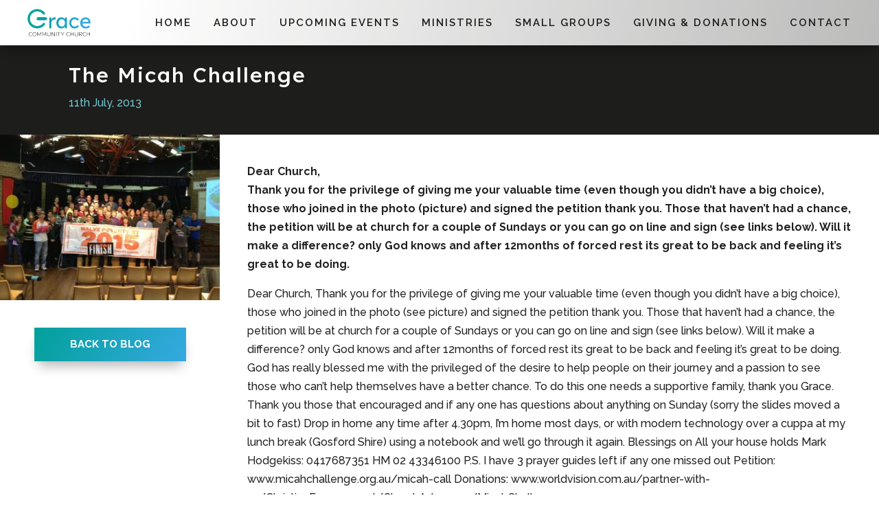

--- FILE ---
content_type: text/html; charset=utf-8
request_url: https://www.google.com/recaptcha/api2/anchor?ar=1&k=6LcR6zscAAAAAF2YmpjTT7xfFs_PausiRknttror&co=aHR0cHM6Ly9ncmFjZWNvbS5uZXQuYXU6NDQz&hl=en&v=PoyoqOPhxBO7pBk68S4YbpHZ&size=invisible&anchor-ms=20000&execute-ms=30000&cb=1kk343235o1m
body_size: 48584
content:
<!DOCTYPE HTML><html dir="ltr" lang="en"><head><meta http-equiv="Content-Type" content="text/html; charset=UTF-8">
<meta http-equiv="X-UA-Compatible" content="IE=edge">
<title>reCAPTCHA</title>
<style type="text/css">
/* cyrillic-ext */
@font-face {
  font-family: 'Roboto';
  font-style: normal;
  font-weight: 400;
  font-stretch: 100%;
  src: url(//fonts.gstatic.com/s/roboto/v48/KFO7CnqEu92Fr1ME7kSn66aGLdTylUAMa3GUBHMdazTgWw.woff2) format('woff2');
  unicode-range: U+0460-052F, U+1C80-1C8A, U+20B4, U+2DE0-2DFF, U+A640-A69F, U+FE2E-FE2F;
}
/* cyrillic */
@font-face {
  font-family: 'Roboto';
  font-style: normal;
  font-weight: 400;
  font-stretch: 100%;
  src: url(//fonts.gstatic.com/s/roboto/v48/KFO7CnqEu92Fr1ME7kSn66aGLdTylUAMa3iUBHMdazTgWw.woff2) format('woff2');
  unicode-range: U+0301, U+0400-045F, U+0490-0491, U+04B0-04B1, U+2116;
}
/* greek-ext */
@font-face {
  font-family: 'Roboto';
  font-style: normal;
  font-weight: 400;
  font-stretch: 100%;
  src: url(//fonts.gstatic.com/s/roboto/v48/KFO7CnqEu92Fr1ME7kSn66aGLdTylUAMa3CUBHMdazTgWw.woff2) format('woff2');
  unicode-range: U+1F00-1FFF;
}
/* greek */
@font-face {
  font-family: 'Roboto';
  font-style: normal;
  font-weight: 400;
  font-stretch: 100%;
  src: url(//fonts.gstatic.com/s/roboto/v48/KFO7CnqEu92Fr1ME7kSn66aGLdTylUAMa3-UBHMdazTgWw.woff2) format('woff2');
  unicode-range: U+0370-0377, U+037A-037F, U+0384-038A, U+038C, U+038E-03A1, U+03A3-03FF;
}
/* math */
@font-face {
  font-family: 'Roboto';
  font-style: normal;
  font-weight: 400;
  font-stretch: 100%;
  src: url(//fonts.gstatic.com/s/roboto/v48/KFO7CnqEu92Fr1ME7kSn66aGLdTylUAMawCUBHMdazTgWw.woff2) format('woff2');
  unicode-range: U+0302-0303, U+0305, U+0307-0308, U+0310, U+0312, U+0315, U+031A, U+0326-0327, U+032C, U+032F-0330, U+0332-0333, U+0338, U+033A, U+0346, U+034D, U+0391-03A1, U+03A3-03A9, U+03B1-03C9, U+03D1, U+03D5-03D6, U+03F0-03F1, U+03F4-03F5, U+2016-2017, U+2034-2038, U+203C, U+2040, U+2043, U+2047, U+2050, U+2057, U+205F, U+2070-2071, U+2074-208E, U+2090-209C, U+20D0-20DC, U+20E1, U+20E5-20EF, U+2100-2112, U+2114-2115, U+2117-2121, U+2123-214F, U+2190, U+2192, U+2194-21AE, U+21B0-21E5, U+21F1-21F2, U+21F4-2211, U+2213-2214, U+2216-22FF, U+2308-230B, U+2310, U+2319, U+231C-2321, U+2336-237A, U+237C, U+2395, U+239B-23B7, U+23D0, U+23DC-23E1, U+2474-2475, U+25AF, U+25B3, U+25B7, U+25BD, U+25C1, U+25CA, U+25CC, U+25FB, U+266D-266F, U+27C0-27FF, U+2900-2AFF, U+2B0E-2B11, U+2B30-2B4C, U+2BFE, U+3030, U+FF5B, U+FF5D, U+1D400-1D7FF, U+1EE00-1EEFF;
}
/* symbols */
@font-face {
  font-family: 'Roboto';
  font-style: normal;
  font-weight: 400;
  font-stretch: 100%;
  src: url(//fonts.gstatic.com/s/roboto/v48/KFO7CnqEu92Fr1ME7kSn66aGLdTylUAMaxKUBHMdazTgWw.woff2) format('woff2');
  unicode-range: U+0001-000C, U+000E-001F, U+007F-009F, U+20DD-20E0, U+20E2-20E4, U+2150-218F, U+2190, U+2192, U+2194-2199, U+21AF, U+21E6-21F0, U+21F3, U+2218-2219, U+2299, U+22C4-22C6, U+2300-243F, U+2440-244A, U+2460-24FF, U+25A0-27BF, U+2800-28FF, U+2921-2922, U+2981, U+29BF, U+29EB, U+2B00-2BFF, U+4DC0-4DFF, U+FFF9-FFFB, U+10140-1018E, U+10190-1019C, U+101A0, U+101D0-101FD, U+102E0-102FB, U+10E60-10E7E, U+1D2C0-1D2D3, U+1D2E0-1D37F, U+1F000-1F0FF, U+1F100-1F1AD, U+1F1E6-1F1FF, U+1F30D-1F30F, U+1F315, U+1F31C, U+1F31E, U+1F320-1F32C, U+1F336, U+1F378, U+1F37D, U+1F382, U+1F393-1F39F, U+1F3A7-1F3A8, U+1F3AC-1F3AF, U+1F3C2, U+1F3C4-1F3C6, U+1F3CA-1F3CE, U+1F3D4-1F3E0, U+1F3ED, U+1F3F1-1F3F3, U+1F3F5-1F3F7, U+1F408, U+1F415, U+1F41F, U+1F426, U+1F43F, U+1F441-1F442, U+1F444, U+1F446-1F449, U+1F44C-1F44E, U+1F453, U+1F46A, U+1F47D, U+1F4A3, U+1F4B0, U+1F4B3, U+1F4B9, U+1F4BB, U+1F4BF, U+1F4C8-1F4CB, U+1F4D6, U+1F4DA, U+1F4DF, U+1F4E3-1F4E6, U+1F4EA-1F4ED, U+1F4F7, U+1F4F9-1F4FB, U+1F4FD-1F4FE, U+1F503, U+1F507-1F50B, U+1F50D, U+1F512-1F513, U+1F53E-1F54A, U+1F54F-1F5FA, U+1F610, U+1F650-1F67F, U+1F687, U+1F68D, U+1F691, U+1F694, U+1F698, U+1F6AD, U+1F6B2, U+1F6B9-1F6BA, U+1F6BC, U+1F6C6-1F6CF, U+1F6D3-1F6D7, U+1F6E0-1F6EA, U+1F6F0-1F6F3, U+1F6F7-1F6FC, U+1F700-1F7FF, U+1F800-1F80B, U+1F810-1F847, U+1F850-1F859, U+1F860-1F887, U+1F890-1F8AD, U+1F8B0-1F8BB, U+1F8C0-1F8C1, U+1F900-1F90B, U+1F93B, U+1F946, U+1F984, U+1F996, U+1F9E9, U+1FA00-1FA6F, U+1FA70-1FA7C, U+1FA80-1FA89, U+1FA8F-1FAC6, U+1FACE-1FADC, U+1FADF-1FAE9, U+1FAF0-1FAF8, U+1FB00-1FBFF;
}
/* vietnamese */
@font-face {
  font-family: 'Roboto';
  font-style: normal;
  font-weight: 400;
  font-stretch: 100%;
  src: url(//fonts.gstatic.com/s/roboto/v48/KFO7CnqEu92Fr1ME7kSn66aGLdTylUAMa3OUBHMdazTgWw.woff2) format('woff2');
  unicode-range: U+0102-0103, U+0110-0111, U+0128-0129, U+0168-0169, U+01A0-01A1, U+01AF-01B0, U+0300-0301, U+0303-0304, U+0308-0309, U+0323, U+0329, U+1EA0-1EF9, U+20AB;
}
/* latin-ext */
@font-face {
  font-family: 'Roboto';
  font-style: normal;
  font-weight: 400;
  font-stretch: 100%;
  src: url(//fonts.gstatic.com/s/roboto/v48/KFO7CnqEu92Fr1ME7kSn66aGLdTylUAMa3KUBHMdazTgWw.woff2) format('woff2');
  unicode-range: U+0100-02BA, U+02BD-02C5, U+02C7-02CC, U+02CE-02D7, U+02DD-02FF, U+0304, U+0308, U+0329, U+1D00-1DBF, U+1E00-1E9F, U+1EF2-1EFF, U+2020, U+20A0-20AB, U+20AD-20C0, U+2113, U+2C60-2C7F, U+A720-A7FF;
}
/* latin */
@font-face {
  font-family: 'Roboto';
  font-style: normal;
  font-weight: 400;
  font-stretch: 100%;
  src: url(//fonts.gstatic.com/s/roboto/v48/KFO7CnqEu92Fr1ME7kSn66aGLdTylUAMa3yUBHMdazQ.woff2) format('woff2');
  unicode-range: U+0000-00FF, U+0131, U+0152-0153, U+02BB-02BC, U+02C6, U+02DA, U+02DC, U+0304, U+0308, U+0329, U+2000-206F, U+20AC, U+2122, U+2191, U+2193, U+2212, U+2215, U+FEFF, U+FFFD;
}
/* cyrillic-ext */
@font-face {
  font-family: 'Roboto';
  font-style: normal;
  font-weight: 500;
  font-stretch: 100%;
  src: url(//fonts.gstatic.com/s/roboto/v48/KFO7CnqEu92Fr1ME7kSn66aGLdTylUAMa3GUBHMdazTgWw.woff2) format('woff2');
  unicode-range: U+0460-052F, U+1C80-1C8A, U+20B4, U+2DE0-2DFF, U+A640-A69F, U+FE2E-FE2F;
}
/* cyrillic */
@font-face {
  font-family: 'Roboto';
  font-style: normal;
  font-weight: 500;
  font-stretch: 100%;
  src: url(//fonts.gstatic.com/s/roboto/v48/KFO7CnqEu92Fr1ME7kSn66aGLdTylUAMa3iUBHMdazTgWw.woff2) format('woff2');
  unicode-range: U+0301, U+0400-045F, U+0490-0491, U+04B0-04B1, U+2116;
}
/* greek-ext */
@font-face {
  font-family: 'Roboto';
  font-style: normal;
  font-weight: 500;
  font-stretch: 100%;
  src: url(//fonts.gstatic.com/s/roboto/v48/KFO7CnqEu92Fr1ME7kSn66aGLdTylUAMa3CUBHMdazTgWw.woff2) format('woff2');
  unicode-range: U+1F00-1FFF;
}
/* greek */
@font-face {
  font-family: 'Roboto';
  font-style: normal;
  font-weight: 500;
  font-stretch: 100%;
  src: url(//fonts.gstatic.com/s/roboto/v48/KFO7CnqEu92Fr1ME7kSn66aGLdTylUAMa3-UBHMdazTgWw.woff2) format('woff2');
  unicode-range: U+0370-0377, U+037A-037F, U+0384-038A, U+038C, U+038E-03A1, U+03A3-03FF;
}
/* math */
@font-face {
  font-family: 'Roboto';
  font-style: normal;
  font-weight: 500;
  font-stretch: 100%;
  src: url(//fonts.gstatic.com/s/roboto/v48/KFO7CnqEu92Fr1ME7kSn66aGLdTylUAMawCUBHMdazTgWw.woff2) format('woff2');
  unicode-range: U+0302-0303, U+0305, U+0307-0308, U+0310, U+0312, U+0315, U+031A, U+0326-0327, U+032C, U+032F-0330, U+0332-0333, U+0338, U+033A, U+0346, U+034D, U+0391-03A1, U+03A3-03A9, U+03B1-03C9, U+03D1, U+03D5-03D6, U+03F0-03F1, U+03F4-03F5, U+2016-2017, U+2034-2038, U+203C, U+2040, U+2043, U+2047, U+2050, U+2057, U+205F, U+2070-2071, U+2074-208E, U+2090-209C, U+20D0-20DC, U+20E1, U+20E5-20EF, U+2100-2112, U+2114-2115, U+2117-2121, U+2123-214F, U+2190, U+2192, U+2194-21AE, U+21B0-21E5, U+21F1-21F2, U+21F4-2211, U+2213-2214, U+2216-22FF, U+2308-230B, U+2310, U+2319, U+231C-2321, U+2336-237A, U+237C, U+2395, U+239B-23B7, U+23D0, U+23DC-23E1, U+2474-2475, U+25AF, U+25B3, U+25B7, U+25BD, U+25C1, U+25CA, U+25CC, U+25FB, U+266D-266F, U+27C0-27FF, U+2900-2AFF, U+2B0E-2B11, U+2B30-2B4C, U+2BFE, U+3030, U+FF5B, U+FF5D, U+1D400-1D7FF, U+1EE00-1EEFF;
}
/* symbols */
@font-face {
  font-family: 'Roboto';
  font-style: normal;
  font-weight: 500;
  font-stretch: 100%;
  src: url(//fonts.gstatic.com/s/roboto/v48/KFO7CnqEu92Fr1ME7kSn66aGLdTylUAMaxKUBHMdazTgWw.woff2) format('woff2');
  unicode-range: U+0001-000C, U+000E-001F, U+007F-009F, U+20DD-20E0, U+20E2-20E4, U+2150-218F, U+2190, U+2192, U+2194-2199, U+21AF, U+21E6-21F0, U+21F3, U+2218-2219, U+2299, U+22C4-22C6, U+2300-243F, U+2440-244A, U+2460-24FF, U+25A0-27BF, U+2800-28FF, U+2921-2922, U+2981, U+29BF, U+29EB, U+2B00-2BFF, U+4DC0-4DFF, U+FFF9-FFFB, U+10140-1018E, U+10190-1019C, U+101A0, U+101D0-101FD, U+102E0-102FB, U+10E60-10E7E, U+1D2C0-1D2D3, U+1D2E0-1D37F, U+1F000-1F0FF, U+1F100-1F1AD, U+1F1E6-1F1FF, U+1F30D-1F30F, U+1F315, U+1F31C, U+1F31E, U+1F320-1F32C, U+1F336, U+1F378, U+1F37D, U+1F382, U+1F393-1F39F, U+1F3A7-1F3A8, U+1F3AC-1F3AF, U+1F3C2, U+1F3C4-1F3C6, U+1F3CA-1F3CE, U+1F3D4-1F3E0, U+1F3ED, U+1F3F1-1F3F3, U+1F3F5-1F3F7, U+1F408, U+1F415, U+1F41F, U+1F426, U+1F43F, U+1F441-1F442, U+1F444, U+1F446-1F449, U+1F44C-1F44E, U+1F453, U+1F46A, U+1F47D, U+1F4A3, U+1F4B0, U+1F4B3, U+1F4B9, U+1F4BB, U+1F4BF, U+1F4C8-1F4CB, U+1F4D6, U+1F4DA, U+1F4DF, U+1F4E3-1F4E6, U+1F4EA-1F4ED, U+1F4F7, U+1F4F9-1F4FB, U+1F4FD-1F4FE, U+1F503, U+1F507-1F50B, U+1F50D, U+1F512-1F513, U+1F53E-1F54A, U+1F54F-1F5FA, U+1F610, U+1F650-1F67F, U+1F687, U+1F68D, U+1F691, U+1F694, U+1F698, U+1F6AD, U+1F6B2, U+1F6B9-1F6BA, U+1F6BC, U+1F6C6-1F6CF, U+1F6D3-1F6D7, U+1F6E0-1F6EA, U+1F6F0-1F6F3, U+1F6F7-1F6FC, U+1F700-1F7FF, U+1F800-1F80B, U+1F810-1F847, U+1F850-1F859, U+1F860-1F887, U+1F890-1F8AD, U+1F8B0-1F8BB, U+1F8C0-1F8C1, U+1F900-1F90B, U+1F93B, U+1F946, U+1F984, U+1F996, U+1F9E9, U+1FA00-1FA6F, U+1FA70-1FA7C, U+1FA80-1FA89, U+1FA8F-1FAC6, U+1FACE-1FADC, U+1FADF-1FAE9, U+1FAF0-1FAF8, U+1FB00-1FBFF;
}
/* vietnamese */
@font-face {
  font-family: 'Roboto';
  font-style: normal;
  font-weight: 500;
  font-stretch: 100%;
  src: url(//fonts.gstatic.com/s/roboto/v48/KFO7CnqEu92Fr1ME7kSn66aGLdTylUAMa3OUBHMdazTgWw.woff2) format('woff2');
  unicode-range: U+0102-0103, U+0110-0111, U+0128-0129, U+0168-0169, U+01A0-01A1, U+01AF-01B0, U+0300-0301, U+0303-0304, U+0308-0309, U+0323, U+0329, U+1EA0-1EF9, U+20AB;
}
/* latin-ext */
@font-face {
  font-family: 'Roboto';
  font-style: normal;
  font-weight: 500;
  font-stretch: 100%;
  src: url(//fonts.gstatic.com/s/roboto/v48/KFO7CnqEu92Fr1ME7kSn66aGLdTylUAMa3KUBHMdazTgWw.woff2) format('woff2');
  unicode-range: U+0100-02BA, U+02BD-02C5, U+02C7-02CC, U+02CE-02D7, U+02DD-02FF, U+0304, U+0308, U+0329, U+1D00-1DBF, U+1E00-1E9F, U+1EF2-1EFF, U+2020, U+20A0-20AB, U+20AD-20C0, U+2113, U+2C60-2C7F, U+A720-A7FF;
}
/* latin */
@font-face {
  font-family: 'Roboto';
  font-style: normal;
  font-weight: 500;
  font-stretch: 100%;
  src: url(//fonts.gstatic.com/s/roboto/v48/KFO7CnqEu92Fr1ME7kSn66aGLdTylUAMa3yUBHMdazQ.woff2) format('woff2');
  unicode-range: U+0000-00FF, U+0131, U+0152-0153, U+02BB-02BC, U+02C6, U+02DA, U+02DC, U+0304, U+0308, U+0329, U+2000-206F, U+20AC, U+2122, U+2191, U+2193, U+2212, U+2215, U+FEFF, U+FFFD;
}
/* cyrillic-ext */
@font-face {
  font-family: 'Roboto';
  font-style: normal;
  font-weight: 900;
  font-stretch: 100%;
  src: url(//fonts.gstatic.com/s/roboto/v48/KFO7CnqEu92Fr1ME7kSn66aGLdTylUAMa3GUBHMdazTgWw.woff2) format('woff2');
  unicode-range: U+0460-052F, U+1C80-1C8A, U+20B4, U+2DE0-2DFF, U+A640-A69F, U+FE2E-FE2F;
}
/* cyrillic */
@font-face {
  font-family: 'Roboto';
  font-style: normal;
  font-weight: 900;
  font-stretch: 100%;
  src: url(//fonts.gstatic.com/s/roboto/v48/KFO7CnqEu92Fr1ME7kSn66aGLdTylUAMa3iUBHMdazTgWw.woff2) format('woff2');
  unicode-range: U+0301, U+0400-045F, U+0490-0491, U+04B0-04B1, U+2116;
}
/* greek-ext */
@font-face {
  font-family: 'Roboto';
  font-style: normal;
  font-weight: 900;
  font-stretch: 100%;
  src: url(//fonts.gstatic.com/s/roboto/v48/KFO7CnqEu92Fr1ME7kSn66aGLdTylUAMa3CUBHMdazTgWw.woff2) format('woff2');
  unicode-range: U+1F00-1FFF;
}
/* greek */
@font-face {
  font-family: 'Roboto';
  font-style: normal;
  font-weight: 900;
  font-stretch: 100%;
  src: url(//fonts.gstatic.com/s/roboto/v48/KFO7CnqEu92Fr1ME7kSn66aGLdTylUAMa3-UBHMdazTgWw.woff2) format('woff2');
  unicode-range: U+0370-0377, U+037A-037F, U+0384-038A, U+038C, U+038E-03A1, U+03A3-03FF;
}
/* math */
@font-face {
  font-family: 'Roboto';
  font-style: normal;
  font-weight: 900;
  font-stretch: 100%;
  src: url(//fonts.gstatic.com/s/roboto/v48/KFO7CnqEu92Fr1ME7kSn66aGLdTylUAMawCUBHMdazTgWw.woff2) format('woff2');
  unicode-range: U+0302-0303, U+0305, U+0307-0308, U+0310, U+0312, U+0315, U+031A, U+0326-0327, U+032C, U+032F-0330, U+0332-0333, U+0338, U+033A, U+0346, U+034D, U+0391-03A1, U+03A3-03A9, U+03B1-03C9, U+03D1, U+03D5-03D6, U+03F0-03F1, U+03F4-03F5, U+2016-2017, U+2034-2038, U+203C, U+2040, U+2043, U+2047, U+2050, U+2057, U+205F, U+2070-2071, U+2074-208E, U+2090-209C, U+20D0-20DC, U+20E1, U+20E5-20EF, U+2100-2112, U+2114-2115, U+2117-2121, U+2123-214F, U+2190, U+2192, U+2194-21AE, U+21B0-21E5, U+21F1-21F2, U+21F4-2211, U+2213-2214, U+2216-22FF, U+2308-230B, U+2310, U+2319, U+231C-2321, U+2336-237A, U+237C, U+2395, U+239B-23B7, U+23D0, U+23DC-23E1, U+2474-2475, U+25AF, U+25B3, U+25B7, U+25BD, U+25C1, U+25CA, U+25CC, U+25FB, U+266D-266F, U+27C0-27FF, U+2900-2AFF, U+2B0E-2B11, U+2B30-2B4C, U+2BFE, U+3030, U+FF5B, U+FF5D, U+1D400-1D7FF, U+1EE00-1EEFF;
}
/* symbols */
@font-face {
  font-family: 'Roboto';
  font-style: normal;
  font-weight: 900;
  font-stretch: 100%;
  src: url(//fonts.gstatic.com/s/roboto/v48/KFO7CnqEu92Fr1ME7kSn66aGLdTylUAMaxKUBHMdazTgWw.woff2) format('woff2');
  unicode-range: U+0001-000C, U+000E-001F, U+007F-009F, U+20DD-20E0, U+20E2-20E4, U+2150-218F, U+2190, U+2192, U+2194-2199, U+21AF, U+21E6-21F0, U+21F3, U+2218-2219, U+2299, U+22C4-22C6, U+2300-243F, U+2440-244A, U+2460-24FF, U+25A0-27BF, U+2800-28FF, U+2921-2922, U+2981, U+29BF, U+29EB, U+2B00-2BFF, U+4DC0-4DFF, U+FFF9-FFFB, U+10140-1018E, U+10190-1019C, U+101A0, U+101D0-101FD, U+102E0-102FB, U+10E60-10E7E, U+1D2C0-1D2D3, U+1D2E0-1D37F, U+1F000-1F0FF, U+1F100-1F1AD, U+1F1E6-1F1FF, U+1F30D-1F30F, U+1F315, U+1F31C, U+1F31E, U+1F320-1F32C, U+1F336, U+1F378, U+1F37D, U+1F382, U+1F393-1F39F, U+1F3A7-1F3A8, U+1F3AC-1F3AF, U+1F3C2, U+1F3C4-1F3C6, U+1F3CA-1F3CE, U+1F3D4-1F3E0, U+1F3ED, U+1F3F1-1F3F3, U+1F3F5-1F3F7, U+1F408, U+1F415, U+1F41F, U+1F426, U+1F43F, U+1F441-1F442, U+1F444, U+1F446-1F449, U+1F44C-1F44E, U+1F453, U+1F46A, U+1F47D, U+1F4A3, U+1F4B0, U+1F4B3, U+1F4B9, U+1F4BB, U+1F4BF, U+1F4C8-1F4CB, U+1F4D6, U+1F4DA, U+1F4DF, U+1F4E3-1F4E6, U+1F4EA-1F4ED, U+1F4F7, U+1F4F9-1F4FB, U+1F4FD-1F4FE, U+1F503, U+1F507-1F50B, U+1F50D, U+1F512-1F513, U+1F53E-1F54A, U+1F54F-1F5FA, U+1F610, U+1F650-1F67F, U+1F687, U+1F68D, U+1F691, U+1F694, U+1F698, U+1F6AD, U+1F6B2, U+1F6B9-1F6BA, U+1F6BC, U+1F6C6-1F6CF, U+1F6D3-1F6D7, U+1F6E0-1F6EA, U+1F6F0-1F6F3, U+1F6F7-1F6FC, U+1F700-1F7FF, U+1F800-1F80B, U+1F810-1F847, U+1F850-1F859, U+1F860-1F887, U+1F890-1F8AD, U+1F8B0-1F8BB, U+1F8C0-1F8C1, U+1F900-1F90B, U+1F93B, U+1F946, U+1F984, U+1F996, U+1F9E9, U+1FA00-1FA6F, U+1FA70-1FA7C, U+1FA80-1FA89, U+1FA8F-1FAC6, U+1FACE-1FADC, U+1FADF-1FAE9, U+1FAF0-1FAF8, U+1FB00-1FBFF;
}
/* vietnamese */
@font-face {
  font-family: 'Roboto';
  font-style: normal;
  font-weight: 900;
  font-stretch: 100%;
  src: url(//fonts.gstatic.com/s/roboto/v48/KFO7CnqEu92Fr1ME7kSn66aGLdTylUAMa3OUBHMdazTgWw.woff2) format('woff2');
  unicode-range: U+0102-0103, U+0110-0111, U+0128-0129, U+0168-0169, U+01A0-01A1, U+01AF-01B0, U+0300-0301, U+0303-0304, U+0308-0309, U+0323, U+0329, U+1EA0-1EF9, U+20AB;
}
/* latin-ext */
@font-face {
  font-family: 'Roboto';
  font-style: normal;
  font-weight: 900;
  font-stretch: 100%;
  src: url(//fonts.gstatic.com/s/roboto/v48/KFO7CnqEu92Fr1ME7kSn66aGLdTylUAMa3KUBHMdazTgWw.woff2) format('woff2');
  unicode-range: U+0100-02BA, U+02BD-02C5, U+02C7-02CC, U+02CE-02D7, U+02DD-02FF, U+0304, U+0308, U+0329, U+1D00-1DBF, U+1E00-1E9F, U+1EF2-1EFF, U+2020, U+20A0-20AB, U+20AD-20C0, U+2113, U+2C60-2C7F, U+A720-A7FF;
}
/* latin */
@font-face {
  font-family: 'Roboto';
  font-style: normal;
  font-weight: 900;
  font-stretch: 100%;
  src: url(//fonts.gstatic.com/s/roboto/v48/KFO7CnqEu92Fr1ME7kSn66aGLdTylUAMa3yUBHMdazQ.woff2) format('woff2');
  unicode-range: U+0000-00FF, U+0131, U+0152-0153, U+02BB-02BC, U+02C6, U+02DA, U+02DC, U+0304, U+0308, U+0329, U+2000-206F, U+20AC, U+2122, U+2191, U+2193, U+2212, U+2215, U+FEFF, U+FFFD;
}

</style>
<link rel="stylesheet" type="text/css" href="https://www.gstatic.com/recaptcha/releases/PoyoqOPhxBO7pBk68S4YbpHZ/styles__ltr.css">
<script nonce="nEfvW7oJGXnVlPSoOdWv2g" type="text/javascript">window['__recaptcha_api'] = 'https://www.google.com/recaptcha/api2/';</script>
<script type="text/javascript" src="https://www.gstatic.com/recaptcha/releases/PoyoqOPhxBO7pBk68S4YbpHZ/recaptcha__en.js" nonce="nEfvW7oJGXnVlPSoOdWv2g">
      
    </script></head>
<body><div id="rc-anchor-alert" class="rc-anchor-alert"></div>
<input type="hidden" id="recaptcha-token" value="[base64]">
<script type="text/javascript" nonce="nEfvW7oJGXnVlPSoOdWv2g">
      recaptcha.anchor.Main.init("[\x22ainput\x22,[\x22bgdata\x22,\x22\x22,\[base64]/[base64]/[base64]/[base64]/[base64]/[base64]/[base64]/[base64]/[base64]/[base64]\\u003d\x22,\[base64]\x22,\x22KhAYw43Cm0/DusKzw5nCu8KhVhkzw65Nw6pZZnI6w73DnjjCj8K5LF7ClTPCk0vCpMKNA1ktFWgTwr7Cj8OrOsKxwqXCjsKMFsKrY8OKZzbCr8ODHVvCo8OAHQdxw705ZDA4wpBbwpAKGcOxwokew4fClMOKwpIAAFPCpGltCX7Dn3HDusKHw7XDt8OSIMOYwrTDtVhtw4xTS8K/w4lud0DCgsKDVsKcwrc/[base64]/wpUUwpl0w710w5HDqcORw7/[base64]/DqVXDiMOkRsO2wrLCs8OHwqtoMDbDq8OCAMORwo/Co8K/NMKLVSZaXFDDv8OIK8OvCmk8w6xzw77DgSo6w7LDosKuwr0Pw5QwWkQnHgxtwoRxwpnClnsrTcK/w7TCvSIvMhrDjh9REMKAYsOXbzXDssOIwoAcFMKhPiF/w5Ujw5/DvsO+FTfDvUnDncKDK1wQw7DCtMK7w4vCn8OCwrvCr3EAwpvCmxXClcOjBHZmQzkEwrfCrcO0w4bCvcKmw5E7QTpjWWcYwoPCm3HDgkrCqMOdw6/DhsKlc1zDgmXClMOaw5rDhcK/wo86HTTCsgobJD7Cr8O7Pk/[base64]/DglrCksK/dQlVFMKKY8OQwofDq8Krwoo8wqrDtFEaw5zDosKxw6JaG8OCecKtYnLCusKEJ8KSwpopCGkmR8Kiw7JiwpBXLsKkAsKew7LCky/CrcKFHMO4VVjDh8OMYcKSEsOGw6F+wp/CvsOsRUgccsOKURUow6Vbw6BJczkFSMOSdENIXsKnYAvDkkvCp8Oyw5low7XCscKrw77CrcKWZG4dwoNuUsKDUBfDo8KDwpVeW11jwq/[base64]/Dkxk8YcO/NMKcw61rw4YwVyLDn8OLwoPDjQdtw7HCslkHw4DDrVYCwo3Cml5bwr91BzXCsEfCmcOBwo3Cn8OHwrNWw5zCpMOZUVnDo8KWdMKhwrdewrEyw4vCsBsQwqUhwovDtjZ9w5DDuMKzwopkRgbDmHEPw4TCrm3DjnbCnMO1GcObXsO/[base64]/woECe8KHJxMdw5bDkGPDiBrCgF/Cp8O+wrJuU8OJwobCusKcXMKkwp9rw5DCtHDDmMOuXcKmwrUBwr98eWw8wrjCscO4YEBlwrhNw7bCi1Fvw48OExQbw7YNw7vDgcOwKGoLaTbCq8OJwoVndMK8wqrDlsOQIsKRUcOjIMK0NBzCl8KVwr/DvcOVBT8mSVfCq1howqnCuCTCjsOVG8OmNsOJdWxVIsKVwo/DhMOTw758FsO2RMK7asOhA8KzwrxswrMiw4vCpHQIwozDlHZbwqPCiBpPw5HDoEVTTVdLSsK4w5sTNMK3C8OCQMOjKcODYVQvwqdEBD/DksOPwpbDo1jDr0wsw7R3I8OZC8KwwpLDmkZpZMOIw6HCnDFIw5/[base64]/CrcO/KiJbf8K1AwxlbA85CSbDsSUjw4LCl28sGcKPE8OTwpnCklHCjG8zwpUrY8OGJQwpwpxQE2DDlMKBw5Q2wqlxQ3bDjXEGb8KBw6xyIsOUaUTCmMKqw5zDojTChcKfwpFSw4d+AsOYRsOPw5HDrcK5OSzChsKJwpLCucOcOTXDt3XDuSwAwoM/wrfCncOgQmPDrxvCisOFKQPChsOywpZ/[base64]/[base64]/DlQxrwrslJ8OEw4LCs8Oww5dHwphLwo0xR23Do2bCilQGw4vDvMKSYMKmKQQrwpAcwpXCkMKawpbCg8K4w5rClcKWwrtUwpBhCycjw6MqecO/w7DCsyBgNjY2esKZwr3DocKAIx/[base64]/ChcOqwr5MJAHCpcKeP05MaELDmMK3YkQUZMK5OcKdY8Kvw4nChcOhVcOnWMOAwro5CmDCv8ONw4zDlsOYw7tXwpnCkSQSP8OCPzXDmMOCXzRwwqBOwrUJGMK1w6I/[base64]/worDi8K3w7ohWlTCoyDCo8Kuwo/[base64]/[base64]/EsOXPFrCmsOqKh1Fw4woX8KGJ8KtwpvDmDg1CFLDk08Vw6RawqgvPiU0B8KeV8KZwqoEwr81w4tfLsKSwrpNwoB0ZsK/VsKWwpQHwo/[base64]/ZUgJbsOLDHEIOhzDozl1TMOpLyMRB8KsclDCpmnColwAw5Nvw7jCpsOPw5MewpvDgzMWKDY2w4rCucKtw7fCpmPDmQPDssOFwoF+w4/CvCxFw7fCoizDv8KKw5bDnQYsw4o2w6Fbw4LDm3vDilPDj13Ct8KiAy7DhMKHwqjDmkApwroUBMKmwrpdA8KrVMOew7/[base64]/CgsOLa8KxwpfDt23DqMKqwrbDhVVew6fCm8OhHsKOKsOueGBoUsKLdSZXDgzCsWddw7VCDxhwFMONw4LDsHbDqXDDh8O6V8OQXsKxwqLCqsKew6rClykdwq8Jw7sGEWECwoXDt8OqCEgvdMKJwoVXA8KQwozCrwzDn8KpFcORU8K/UMKmBsKww7Rywpdrw6ERw6oEwpIZVTrDgBXCry9Cw4gNwogFKAfDjMO2wpfCmsOgSGHDgR7CksKZw7LCv3IWw5HDocKlKcKxacOHw7bDhW1Kwq/CiCbDq8KcwrjDj8K0OcKYFy8Qw7PCpFF9woAywo9GMmxfakDDjsOww7RuRzBTw7/[base64]/DlcOSGDUsw4dxwoU5bydbUkoww7XDi8KCwrwswr4pMXIwfMKsETtzNcKIwqzCjsKhZcO5fsOuwojCjMKSO8OJMsKQw4MJwpYUwoHCisKDwqA6wrZKw5PDhsOZD8KfXMKTfxXDhMKPw4wWF33CjsKTHlXDg2XDpXDChSIWbRPCiw/Dn0d/Jm5ZGMOdd8OVw6wrIGPCm1haM8KKLTNaw7REw6PDtMKIccKNw7bCrcOcw5hkwr0ZC8KibTzCrsOofsKkw7jDpyHDlsOewoMMWcOCLm/[base64]/[base64]/wqLDoUnDqcKLKsOQcMOyZV1+woZMbCN1bnxbwoItw53DkMK/B8KlwqzDlkzChMOcd8OIw79XwpIIw7APWnpcXlnDlilkUsK6wpFhNW/DpMOqbB5jw7JiR8O5HMO3cXMqw6tiK8OSw5PCgcK5RhfCkcOrCXIxw6ERQi1yd8KMworChGZTM8O6w7bCn8KHwo/[base64]/w4MEwp3DllAWGMOvd8OKP8KxLDPCoMKsNzXCr8K5wpnDslzCtEVzW8Ouw47DgioeWSpKwo3Cq8O8woEgw4sywpXCuBUywoHDq8Oyw7U/[base64]/Ci8Kqw5RowqHDqztzHDYsY3ZLw509w4nCpR7CjFrDgWJlw71Id3EWFR/[base64]/DoGhGwpHCt3XDmR3ChMKTw64rBcOAOcK9w7XDo8K0UX4Bw7jDscKuckoneMOFNirDrTJUw7rDp1RHYsOCwr9hMh/Dq0FEw6XDvcOgwo4LwpBPwrXDvcO5woBnB1bCrzFuwoo2w7vCqsOMKcOpw6bDh8KvVxJtw6A1FMK/GxvDvXVselLCt8K9U0LDsMK0w7/DjiluworCocOHw6Y9w67Cn8Obw7fDq8KCKcK0RhNja8OtwqA4YHzCo8OowoTCsEDCucKKw4/CqcKRR05LQCbCpDrDh8KEHSjClgjDiRTDvcO+w7REwqNDw6bCkMK/wpvCgMK/[base64]/[base64]/UzUKDxFVwr3CocKAOMOawrTCisK0Lhk/dzFYJUDDlgPDqsOvXFvCqcO9PcKGSsOpw4crw6Y2w5PCp2NnH8KawopteMKDw7vDgsOJTcOKRwnDtMKCKgvCmMOkBcOaw5XCk1jCu8Ojw6XDoknCtTXCo3XDiTkiwrQKw5ADT8Oxw6QtcyZEwonDiQTDlsONVcKQH33DocKhw6/CnWkYw7s2esO0w5E0w51ZN8O0W8Ogw4hoIGlYEMOAwoReZcKxw7LCnMOwNMKkI8KXwpXCmVQKAlEtwppND2vDoyvCoV16wovCoh9QUsORw4LDv8O5woVfw7nCuk9APsKkfcK/wqxtw5zDocO5worCncKlw4jCn8OsTm/Ch19zT8OBRmMhSMKNPMKSwqvCmcOeMjPDq2nDv1rDhRhVwpVYw5ckIsOJw6rDsmENJUdnw4MIAyFGwojCmU1vw5YFw5Buw6l8LsORP3kxwojDmVzCo8OIwrjCicOnwolFejrDtVw/[base64]/ClFgiw4I8R8O6w4rCg8OLwo3CtWTCtHxYWx0IXsOMHcK9eMKTbMKJwqx6w7Jnw7oUUcO/w4t3DMOZdCl4BMOnw4U0w4rDhj5rdHxDw4N9w6rCoQp/[base64]/CvcOzAA7CqMKPwrxeSW8/GBVDw64qScKhMkJ8P1oXa8OTBsK5w4cccivDrnMEw6sZwp1Ow4rCum/CpcK5Z3AWP8KQTXNoPWzDnFt2FcKRw4wEcsOvXnPCl2xwCCDDpcODw6DDuMKPw57CimDDucKAJnzDhsKMw5LDtMOJw68cNARHw6p0fMKUwp9PwrQVD8OAcyvCpcK0wo3DhsOBw4/DujNQw7g+F8OYw7vDghHDi8O0TsOtw5kbw5ICw75dwo19XlDDlmgzw4cudsOxw4B+D8OqY8OCOz5Gw53DvlbCnl3CmnfDmXnDlm/[base64]/DnAQaw4HDicKtwqHDoTp9wrHCiMKgwrpGw4Nlw6XCoGIUOBnChMOKXcOPw6Ncw4bDizzCokoYw5V+w5zCjSbDgi4VJ8ONNUvDpsK9KTDDvTscIMKkwpPDjcOmeMKNOS9Ow75QLsKOw4fCgcKIw5bCicK0QTA4wrPCjAVbJ8K3w4zCsyk/Sy/Dq8K3wqITw5TCgXREG8KrwpbDvSDDjG9Kwp3DtcONw7XCk8OPw79LU8O7RF4sF8OnR08ZKEUgw6nDpws+wqZ3wokTw5fDjghQw4TCuzE2wpF2woBxeinDjcKywr1Lw4BIMhNswrNUw73Dn8OgMjpoVXTCi0/DlMKWwqjDkHoXw5wawoTDny/CgcONw4rDnSM3w5xEw61YQcO4wqXDqTnDu3wyREBhwrjCgmTDnCjCvFxcwofCrAXClW0Kw7Efw4nDoCPCv8KvV8OTwpvDisK2w6McDWBBw7JrPMOtwrXCuGfClMKEw7cmwoLCqsK3w4PCiwxowqvCmQFpPcOVNyU4wpPDksOtwq/[base64]/wrvDhMO6YQ3DhcO9w7RIfcORwq3DisKcaQklVy7Cg1Yhwo1yD8K1JcOjw7tww5wmw7nCp8OXPMKsw7ZswrvCiMOfwp4Tw6TClG3CqMOuC0NSwo7Cq0g2KsKWT8O0wq/CpsOJw4DDsHbCnMKfBUE4w4jDkFbCpUXDlinDr8OlwrMwwoTCl8OLwqJVaBhXA8OxaG4OwqrChVJoTTkhX8Ome8OywpHDoAoZwoTDkzg+w7XDk8OewoVEw7TCj2vCnGjCucKqQcKRB8O6w5wewpF6woPCs8O/Xn5hQT3Ci8KnwoBSw47DsxEzw71jL8KYwr/[base64]/DosKkw5UBw59NEF7DlsKdGcOqZWrCscK9GU7CrsOdwqMqZxxowrcuN0cqcMOawrIiwpzCt8OLwqZWFwvCqVsswrYHw7wkw4cpw5o3w7jDv8O9w54TJMK/CXrCn8Oqw7tCw5rDmFzDrMK/w6E8NTV/w7fDtcOow5ZLBmh1w7HCpFHChcOeL8Ksw5/Cq1t1wolrw78Gwr7CvcKyw6AAdlDDiW/Dkw/ChsORR8KcwocIw47DnsONKCfDsGTCpU/CikfCoMOOW8O9MMKVdVLDhMKBw7HCmsKTcsO1w7zDncOJdcKLAsKRDMOgw7xXY8OuHcOcw67CvcKHwpQSwrRIwosAw40sw4/DisKawovCgMKUWgELOxxvaX90wr0qw4jDmMOUw6/Co2/CrMOfbBp/[base64]/DlMOKw6nDpxh0wqPDicO9MMOtwrvDjcOww6Zbw4zCu8Ksw6hYwo3CncO4w6Fcwp3Cr0o9wo3ClsKFw5BHwoEAw5MdBcORVyjDpm7DkcKhwr4zwq3CrcKqZm3CosKwwqvCvFRgE8Kmw6p1wqrCgsK7ccKXMy/CgArCiADDkH0HM8KWZyjCv8KzwqlAwo0FYsKzwoDCpyvDmMO8KBTDrkthDsKhb8ODGmLCjw/CkkjDiEF2XcKWwr3DtidOHD9qVB9FQ2pow4InDBHDm3bDnsKPw4jCsE40bFrDhDksP3TCjcOtw7cnSsOTanoJwqR4XHNXw6nDv8Orw4LClS0kwoNEXBI+wqJQw4PCmhJjwodVGcKowoXCsMOuwqRkw7FZGMKYworCvcK9ZsOPw4TDp1fDvCLCucOFwp/[base64]/K8KedkDClH3DlX3Dp1VMTXjCjx8Nw5bDiX3Col0Pf8Kuwp/DgsO7w7rDvwdHJ8KFT20iwrNdw7vDplDCv8K+w6how7rCksOrJcOmG8KJYMKCZMOWwokUJMOLEncaesKew4HCmcO8wrnCg8K/w5PCm8O7CkRoB0TCisO/EVdHbUA1WjUBw6DCrcKLLxHCmcOEFUvCo1hswrkDw7XDr8Kdw5VAQ8OPwrEJGDDChMOMwo15ABXDnVh7w6vCtcOdwrLCvjnDtUPDnMKDwpMmw7l5PBYow4jDoAjCrcKHwrVCw5bDpMO9RsOxwrNHwqNLw6XDnH/[base64]/[base64]/w6rDk27Cr2DCncK5w7o3w4XDjWtqBMO6w7Aiw7jCqBLDnjnDl8Oiw7LCohbCtMO6wrvDgUvDlsKjwp/CpsKTwrHDm3w3UsO6w4Mcw7HCqsOsB1jCgsKJCyPDoDDCgEMowq/CsQbDiEbCrMONAHnDlcKAw70wacKhNg0sD1DDl1EqwogNCD/DoVzDqMKsw4EnwoBmw5lFH8Ocw6ppNMO6woYuax0Kw7vDnsOUJ8ODcmQywo9oX8KswrB4OSBjw4TDpcONw5gqfDnCucOGXcO5wrjClcKVw7bDnWLCs8KwP3nCqVfCrDPDmD1IdcKKw5/Clm3CplsCHC7DnhJtw4/DnMOTO3sUw41QwrMxwoDDp8Oxw5kJwqEgwo/DpcK5L8OYR8KiZsKLwrvCosO3woI/W8O4Qm5sw4HCisKAaF1hInh7S2FNw5nCiH0AHzUEYUTDuR3DkxDCn3lMwqrDq3FTw63CsSfDgMOzwqEQKhQ1E8O7PhjDosKawrAfXAvCjHAmw6/DisKDf8KuCAzDoFIZwqIiw5UTAsODeMO2w5/CjMOjwqNQJydyUFbDoyDDgRjCtsOUw7l4FMO9wrDDsnkFAHvDo3DDv8KWw6bDoxcYw7HCuMKAHsOdMGkNw4bCrTorwo5uTMOAwr/Dql3CtMKPwoFrBMOYwp7CgD/CmiTCgsKHdDFJw4BOaC12G8ODwpkzETzCtMORwoV8w6zChcKtOD8swrh9wqfDh8KWNC5JbsKvFEhlwro/wrbDv18HJMKXwqQ0KG15LHFHGmMxw6UjScOZLcOSYTHCnsOaVGLDmFDChcKmZcO2C3sMfMOyw65uWMOnTwXDu8KGNMKtw41wwp5uWXHDu8KBbsKscQPCocKpwo4Aw7Umw7XCjsO/[base64]/[base64]/[base64]/DgcOzd8Oqw6jChyw/w4rCscOWVQPDgU5+w5IaOsK0W8OdVTFkW8Ksw6TDi8OCHRFlYBsGwofCpgjChELDoMObeDQkGcKDH8Oxw45OLcOyw6vCiAHDvjTComzCr0NYwqFKbXBOw77Ct8KzMkHDksOAwqzDonZvwpt7w5HCgFLDvsKXF8OGwoTDpcKtw6bCjUPDr8OhwpJ/[base64]/DocOyY8KTw7HCoXXCkcOPwpHCkUTCngBdwowVwp4VInfCgcO7w6/DmMOjVsO6PDHCnMKSRQwuwp4ufjvDnSPCr04NPsOPRX7DlHLCk8KLwonCmMK3e0oiwq7Dl8KMw5sMw7wVw5HDsTDClsKEw5M3w6lVwrJywqJGL8KGNkvDusO0wqfDuMOZMcKvw5XDiVQhXcOLcnfDm19ndMKGPMOsw4l9XmhJwolqwpzCicOgHU/[base64]/[base64]/wrLCgMO5wqDDrg0QccO6wp0+Zlg1w709w6FaC8KKc8KEw7nDgRo7YsKWCXrCrjJIw55meCrCnsKnw7J0wqLCqsKNWEJSwoIBRyF+w6xXEMKYw4RwWsOIw5bCiUNUw4bDtsK/w5BiSSdTZMO3Xyw4woZiFMOXw6TDpsKvwpMkwqbDvjAzwplLw4YKaT5bG8KtNFHDhhHCksORwoQiw5xtw5VFV1xDNcKeCALCrsKbScO2AkNPYxnDnCZAw7nDngB/[base64]/DjcOlwqLCv8OVwofDpARZw7bDocK2wrRgw6fCnzt3wrnDoMKdw4BKwow9AcKKQsODw6/DhhxxQzEnwqnDksK9wp/CuVPDowvDqirCsnPCqBfDnnQBwrgMBhLCq8Kfwp3ChcKhwoZCIhbClcKGw7PDml9NBsKqw4HCogRVw6B9F0hxwos0FTXDj180wqk/LHggwqHCg1xuwr0BM8OsfRLDo1XCp8O/w4fCj8KPVcK7wrg+wp/CmcOIw6ojB8KvwrjClsKhRsKpZxrCjcKVGSTDsXBNCcOUwofCncOKaMKfS8KRw43CsG/CvEnDozDCm13CuMO/[base64]/w4/CkDhvw5dvwoFIw6TCiTTDpFF1bXpdGsKpwqIWQMOuw6vDo23DssKbw6FJYMO+SHLCv8O1MTwzRg4iwrklwpRCbnLDksOpf1bDt8KAL3g8wrhFMMOjw5fCoCfCgVLCtyvDnMKWwp/DvcOET8KYVk7DsnURw45hdsObw4Eyw7YQTMOKWj7CrMOAP8KPw63DlcO9VUUzVcK3wpDDjjBpw5bCuBrDmcOvEcKBNifDpjPDgw7ClsK5JlzDoCQlwq5eXFxuLsKHw6NKGcO5w7fCvn7Co0vDn8KTwqXDphV7w6/DsSFaasKCwpTDjGrDnA5ww5HCslgtwqLCusK0Y8OUX8K0w4HCiQBEdzPDhUlfwqFKSQLCgEwmwq3Ci8KCX2UrwplewrV/wpVOw7ovc8OhVMOSw7NXwqMLY2/Dnn8rFcOiwqnDrx1SwoEXwpjDk8OkIMKYLMOpQGgKwpsmwqDCicO0WMK3AnIxAMOiHB3Dh2PDrX/DhMKFQsO9w50NEMOYwojCr2xOw6rClsKnW8K4wqnDpgDDoHkEw718w5YXwoVJwo9Ew7FQQMKbWMKjw4TCvMOsCsKXZDTCgjpoRMOXwpnCrcOPw7pOFsOGOcOJw7XDvsOLIDQGwqrCvX/DpsOzGsKywpXClxzCnxtVWcK+NjpgYMOmw69Vwqc/wpzCnMOHYCghwrXCtSnDm8OgeBMnwqbCqTDCpsO8wrLDmXfCqz9sJmHDhAoyLMKWwr3Ck07DocOeGnvCvAVAeFNkUsO9RkHDpMOfwrZKwoUgw4B0I8Kqw7/Dh8OSwr/CsGzCuFh7CMKMIsOXF3vCo8OtSR5zdMKuVU57PRLCk8Obw6/Dj3DDtsKpwqgXw4I2wrsnwoYXZXrCosOnEcK0EMOCBMKCXMKNwrk4wpVlfzsjdkw4w7/[base64]/ClMOMw6YmwpcCw7DDjlxFO3fChhvCmWk/E1YCTcKOwod1UsO2w6LCjsK/OMOGwrnCrcOaIRAEGBXClsOWw7M+OjrDo0tpAh1ZRcOjNjzDkMKkw7QgHyIBflLDkMKdL8ObF8OJwpHCjsONX3DChl7Cgxxyw4jClcONIDrCox5bbErDhXUpw4MvTMOXLj3CrAfDtMKTCUYRLQfCsQYwwo09PlZzw4phwpNlT1jDosKmwrvCn0B/Y8KzN8KqbcOgVFoYDMKjL8KFwrkjw4HCthhKNQjDrBEQE8KjOVV+JzcGETEkARjCn2/[base64]/bScpw51EBMOdDsK2dQoNXhpew7rDtcOQwqVbwonDqz0nw4sdwq/CnCzCihNIw5TDhwLCosKSWWh9bAfDu8KVUcO3wrcBKcO5wrfCvzbChsKKPMOzAzPDphoFwpnCkHvCiB4MScKRwqPDmTfCpcOKC8KvWEsgdcOGw6J4BCfCiwbCjmxyfsOqTsOUw4jCv3/DvMO/ZSzDmAnCjFlmSMKBwpjCviPCohXDjnrCjFfDnkLDqgAoIzzCmMOjJcOfwoHChMOOdjwBwo7DvMOdwqAxbUsLNsKCw4BGMcO0wqhOw7zCncO6Lydaw6bCs3wMwrvDkQRTw5BUwptaMHXCt8OVwqXCrcKTU3LComHCp8OOGcKpwpt1BlnDgF/DuUgBbMKmw7FRVMOWBAnChgHDiRdWw7JPLg/[base64]/PcOZw7loJCAkwoJfGQ/ColVHS8OyeSsdLsKUw43Cqj9rbMKVVcKabsOnKTjDsHXDm8OKwonCiMK0wq3CosOGScKYwoVSZcKPw4sJwpHCojQTwrFIw7zDvS/DrxY8GcOMVcO7UCZ2wqAKecKAM8OnahxJI1jDmCnDo2DCjBfDgMOCasO3wpPDuRZdwrQ/BsKqXw/Ch8Oow7BEaXNHw74Fw6BsdMOqwqc9AE/DuwMWwoNLwqoWXm04wrrDksOqWn3CqQ3DvMKOc8KnF8OWOBhTLcKuw6rCpMKBwq1EfcKQw6lrBBonXADCj8KSwqNlwrItIcKxw6w4V0ddLwXDjD9KwqTCv8K3w4zCg1Z/w78PbwzCnMKwJEVWwrLCrcKAdClPMD7DiMOGw5AxwrHDtcKiAUIVwoFfD8OGfsKBaiLDgTsXw418w7jDkcK+OMKdehgXw7zCtWdqw4zDocO7wo/Cg3goYz3CrsKFw6BbJE9gLsKJCiFtwphwwpsXVlLDpcOkJsO4wqZqw5Zawr8gw4xKwosvw6LCs0vCi2ogHcKQMxcpf8OHJcO/UgTCjzMqGGxDZw80DMOswpxrw58CwqbDksOnKcKTJsO8w6HCoMKYWnLDosK5w6fDoiQswqB4w4HCtMOjKsOqPcKHAVNAw7Z3b8ObTUInwrjCqgXDpAA6w6k/AWPDscKdGjZDODLCgMKVwrsWbMKTw4nCjMKIw6fDpwQtYE/[base64]/DtcOJwq3CigvCsnXDkEpJw4nCri/CvcOMwofDuivDi8Knwr96wqR3w4Uiw5M2EQfCiQDDpVUWw7PCpwhxK8ODwpM+wr17IsKbw7jCtsOUGcOuwoXDvCnDiTzDmCjChcKYAWMIwp9df3oOw6/DtFQPOATDh8KmLMKHIhPDs8OaTcKtScKzUR/DkmvCpcOgTVt1PcOqXsOCwoTDrTzCoHAFw6vCl8ORQ8Ozwo7CiXPDlcKQw67DgMOGCMOIwofDhxxVw6BkBsKXw6nDqiROTXvDrj1hw4nCmcKedsOjw7LDncKwGMOnw6FxcsKyZsK6EsOoJDMSw41/w6tuwpEOwobDmWhswoBPT2bCvVE9wqDDp8OED10yYnF8YD/DisOmwpfDlxhNw4M6OQVrTFZGwpF8fVAKAVlPKFHCixZtw4TDsSTDo8KRwo7Cqlo7fXg8wpfCm0vCrMOEwrVYw55bwqDCjcKrwpwmZTvCmcKiwr9/wplnwqzCsMKZw57DglZHbyZBw7JHNX8+XnLDtsKNwrF6ZVhXWkkRw77CmlbDkz/DvQ7CqnzCsMKJaGkAw6HCtF5Dw7vCtcKbLhPDs8KSbsKcwoxoYcKpw4lSKjzDqnHDn1bClVlEwrcjwqQVU8OzwroIwrZ3cTlUw7LDtWrDvFdsw5FrVWrCq8K7fXE0wo0/CMOkXMOHw57Dh8KXcx5pwocAwrI+V8Opw4wvCMKBw5pdRMOQwolbRcOpwoM5K8KzFsO/JsKGCsO1UcOPICPCmMKIw7hHwpXCpSDClkHClsKmwpMxQkozB0nChMOGwqbDux/ChMKXOsKGWwlGX8OAwr9aBcK9wrleW8OTwr1lVsO5GsOrw48XCcKSAsOMwpPCpmt+w7grVWvDkxTCk8Krwp3Dp0QnDA/DkcOgwoIjw6jDkMO5w5PDvXXCkAQoPGV8GMOMwopOYcKFw7/CmcKfeMKDP8K+wrAJwoPDjkTCicKmbmkVGQzCtsKDMsOFwrbDn8OTbSrCmUHDv1hKw4LCksOsw7AiwpHCsXDDmFLDnjdHaWY+MMKLFMO9S8Oww7Ykwq9aLiTDtjQUw5NTVELDrMOIw4ddTsKMw5QBaxQVwrkKw6Qnb8OnbQzCmHwzdMOrPCU/[base64]/[base64]/w7HCpcOHZcO3wrvCrsKfwr3ClwxGwqAxbcO/w7N4wrBhw4HDqcOxOGDCo3bDgAt4woEtOsOvwo7DisKVJsK6w4jCnMKYw7xlDSrCnsK0wozDq8O2YWTCu1VZwrnCvSYEw5rDlWrCklIEXHxLBsOWLVlnBHrDo2XDrcO/wq7CkMKFUU7Ckm3DoBM9czHCgsOIw69qw5BawpJKwq5sThPCin/DicOFWcORP8KsayMUworCr3MVw63DsnrCrMOtRcO9eQfCncKCwrvDlMKhwok/w4PCssKRwozCvi88wq9+FCnDi8KPw7TDq8KHaggCGQQdwrYsPsKswooGD8ONwrHDicOWwqTDgMKgw6Vpwq3DoMO2w6kywoUBwqLDkBZTC8O8PnE0wrfCv8ODwrFaw6FUw7vDpR0BQsK/SMOxC19kJzVtPn87AADChRHCoBPCh8KTw6Q2w5vDrMKibWw3LjxFw4YuAMOrwrfCt8OywpJGIMKSw7Iua8OvwqsBa8O2N2rCnsKLSj/Cs8OFbkA5S8Oaw7ppKjppL2XCocOBaHUgPxfCjkk5w73CqlFbwrLCoA/[base64]/ClsOVFUBNw4vDkhhUwovDk8K2altODsOcSSPCpMOBwpbDjiFRMsKTBH/[base64]/eSnCmAHDt8KrJ8KVT2DDpsOkBW93BsORcFDCqcKHLcOXw4VHfW4zw5rDq8KxwpHDlykVwprDkcK7NMOiJcOFeBfDmXF1djvDhC/ChAPDnAoMw6p4D8OWw5FAKsO/bMK2HcODwrtPPTDDt8KGw71rNMOHwooTwrjClC1ZwojDiyZAYF1ZVQHCjMK/w6h+wqfDoMOMw7xmw6LDt0ktw5EFTMK6UcOza8KAw4/Cr8KKDBfDj2dKwq8LwqlLwqsew4kAEMOjw6rDlTwgCMKwAXLDn8KeD3rDtEVGREDDqDXDt23DmMKlwqgmwoJHNi/DlDUFwqTCgcKTw5hqfcK/WhDDuCXCn8O+w4BCaMOkw4pLdcOCwoDCrcKow5DDnsKywoxTw5Z2SsORwpZQwpDCjzlNEMOXw67Cjhl4wrfCpMOmGRZnw6d6wqPCt8KJwroOCcKBwp8wwoDDpcO9JMKfNcOxw71XIgHCuMOQw7N/PFHDo3vCqwE+w53Cqm4QwoHCm8OFGcKsIhkdwqnDj8KueEnDh8OkCz/Dl1fDhG3DqS8GDMOJF8KxY8OGw4VLw48RwqDDo8KUwrDCmR7DkMO0wp4xw7zDnnnDv3NOcTd7H37CscOfwocOKcKmwoNLwow0wp8YbcKXw7/CucOybzJ9fcOPwo4BwozChyheHsKwRnvCh8Oga8K1e8Ozw7x3w6J0T8OzN8KxOcOhw6HDpsOyw5LDhMOhei/[base64]/DvcOqw7V1QkHDpmzCs37Dlx/DtS89w7/CkMKbLFwgwqMgw5bDgcOswpU8LsKeUcKAwpoHwrphfsKYw4PCksOSw7BNf8OpbxnCoD3Dq8K/QhbCuDJGJ8O7w5gDw7DCiMKHZzbCmAF4H8OTBcOnLw0swqMIQcOJZMKXd8Oyw7xowr57G8Okw7ALeS0rwqIoRsKAwoQVw6xDw5nDtl90O8Oaw5wlw4wTw5LDsMO3wpXCqMO7bMKGVwg9w7Q+eMO5wrrDsDPCgMKwwpjDucK5FgnCmB/[base64]/ChkdIwpcTPMO8VcOswq5vTMOTEGQSwobCoMKrUMOVwqTDuW90B8KGw4rCqsOPWCTDksO6UMKaw4jCjMKuKsO4cMODwprDvVgtw6o2wprDjmFrUMK+DQ5Bw7TCuAvCjcOTccORf8K8w5nCt8OLF8KLw6HDicK0wq1RWBAuwp/CiMOowrd0ecOGKsKUwpZccsK2wr5Xw7/Cv8OFVcOow5nDr8KQHXjDvCHDtcOQw6bCqMKtcFVkL8OnVsO8wrN6woshOB01DgxewpnCpXPCg8KeUQ/DqVXCumsYFGfDtgA8B8KRYsOhQ2vDqA/Co8K+wp9Nw6A9DCHDpcOuwpFCX2HDvVbCq0RXAMKsw7nCgBocw5zCm8OSEmYbw73DrsODGlvCjUYrw7sDKMKmSMOAw67DonLCrMK3wprCpcOiwrpqU8KTwonCthBrw4/DncO3VBHCsS5pACjCmkPDqcOuw7V3BxnDiXTDvcOQwqQDwozDvHrDkS4pw4XCojzCtcOQA3oIP2nCkRPCncO7wqXCj8Kub3rCiXPDn8KiacK+w4HCujxIw44fGsOUaAVYKsOnw7EKwqHDnmpPZsKXGx9Ww4DDk8KfwovDrcO1wpLCrcKzw5EFE8K/[base64]/wozDscKcB8OLw6LDjMO3w4HDlk7Dtiliw7hLN8KjwqbCnsKKZMK5w4nDv8KjAzcWw5rDn8OKIcK4eMK2wpIMbMOnG8Kbw65DcMKBXTBFwoPClcOEDwFpB8Ktwq7Dqk0JdRrCr8O9IsOhW1wdQkTDr8KrIj1GP1wxCcOgZ1zDn8ORb8KeMcOuw6TCiMOabmLCrE1cwq/Dj8Ozw6vCrMObQADDjl7DiMO0wr0RcifCq8Ozw7rCpsKGDMKXwoR7GmXCuFhMDAzDvsOMFxTDq1jDljdBwoh2VhfCuEwnw7jCqRF8w7HDhsKmw7/CpAjDjsKXw45EwpjCiMO1w6cVw7dhwojDtwfCn8O/[base64]/[base64]/[base64]/CihIMw4DCnsOIJT3DskzClMKNw5HCjTbDhlB8YcKfMgbDo2bCtcOIw7kGfMKYQTAUfsKdw4jCtzHCqMKzJsOHw7fDnMOcwp03ZmzCpXjDk30Gw6wfw63DrMKaw67CqsK7w6fDpgUtf8K1fGk5bl7DvFcmwoLDnk7CoFPCg8Ofwolsw6MaDcOFYsKAZcO/w6w8Y03DiMK2wpAIY8O2ZEPDqcK2wqPCpsK1UBDCvxlebsKmw4TCilzCpkLDnjvCqcKaPsOhw5FjPcOdeBYJMcOLw77DtMKFwpluaH/DncOOw7TCvH3DrALDjlxmAMO/UMO4wqPCucOOwrvDhyzDt8K9XsKkDxvDhsKbwolcH2PDmS7CssKSYBN9w4BQw4JMw4NUw7bCqMO3fcOww6rDssOsTC83wr0/w4YbdsOSHHJrwosIwrzCvsKQTwVYCsOWwrPCsMKbwpfCgA8XJ8OFD8KiZgEjT3bCtkw+w5nDncOwwqXCqMOHw4nDh8KWwooqwozDghkvwq8IEBlFZcK4w4/CngDCtwDCiQlBw7LCkcO7ARvCqzhdKHXClGvDpFcqwr1/w4jDvsKKw5jDuGrDuMKFw77ClsOfw4MIFcOnHsOkPjxpclJfXsO/w6Ukwp9Yw4A3wr85wrA9wq8bw7/Dm8KBBwF0w4JqJyrCpcKAI8KIwqrCqMKeMcOPRHjDo2LCrsO+TFnChsKAwpjDqsOIccKOKcOuHsOCEirDocKTFwhqw7AEOMOaw5lfwp/[base64]/ChXBdwrnDvsKmSD3Dn2vCicOnJEPDlXbCr8OBE8OSWcKew4rDvsOawr81w7bCpMO1VHnCrybCjTrCm0k6wobDqk5VE1cBMcKSf8K/worCocKmJsONw4xFFMOqw6LDrsOXw47CgcKbwr/Cs2LCiRDCmxR6Pm7DjDPClQ/CoMOIGcKvYWwqKm3Cv8OFMmrDoMOWw77DisOeBD80w6bDmA/[base64]/wplZbMKSRkDDgwFBcH0PXMKJwpzCmzBSw4DDpcOVw6TDhERqFlszwr3Dt0nDmB8PXgRdasOdwogWUsOAw7jDvCc5NcOCwpvDs8K6YcO7GMORwqBqTsOvJTwkUsOxw6vDncOWwrZfw4pMRyvChnvDg8KOw43CsMOMFxImeXw4Tk3DpU/DkRTDsBoHwozCiEzDpSDCmsK4woAXwqIsbHl5OsKNw6rDqxtTwpbCjDQdwq/[base64]/Dpi/Cq8K0XnxGwpXChwPCi0HCohtcM8KXTsObD3jDlcK+w7zDnMKudynCtUssWMOpHcKPw5dZw5TCp8KBNMKDw7bDjiXCoCzDjjMIUcK6ZSYpw5LCnQl5TcOewpLCjGbDlQwxwrZ5w6c4VG3CuGzCuhLCv1nCiFfDpS/Dt8Orwq42w4Bmw7TCtFVawqlRwpHCpF/ChsOAw7XDosOgPcOXwr9OVQZow6U\\u003d\x22],null,[\x22conf\x22,null,\x226LcR6zscAAAAAF2YmpjTT7xfFs_PausiRknttror\x22,0,null,null,null,1,[21,125,63,73,95,87,41,43,42,83,102,105,109,121],[1017145,420],0,null,null,null,null,0,null,0,null,700,1,null,0,\[base64]/76lBhnEnQkZnOKMAhk\\u003d\x22,0,0,null,null,1,null,0,0,null,null,null,0],\x22https://gracecom.net.au:443\x22,null,[3,1,1],null,null,null,1,3600,[\x22https://www.google.com/intl/en/policies/privacy/\x22,\x22https://www.google.com/intl/en/policies/terms/\x22],\x22KFu0wEuzdmT7JseIgniifv8EAJA9Lhp/h7Y5Vn/p+5Q\\u003d\x22,1,0,null,1,1768746155944,0,0,[183],null,[6],\x22RC-gb3OHNqWjdOUHA\x22,null,null,null,null,null,\x220dAFcWeA6xKw_sXsG_FGXsINinXVOc3r7OVCf8blt-0VsWjxllN5dmbiYuc4ViyDYnXQtX_Q6kIPLwjjt-7mq3DhNhBctvMz_ZzA\x22,1768828956062]");
    </script></body></html>

--- FILE ---
content_type: text/css; charset=utf-8
request_url: https://gracecom.net.au/wp-content/themes/Divi-child/style.css?ver=4.27.5
body_size: 127
content:
/*
 Theme Name:     MAKEWEB
 Theme URI:      http://makeweb.com.au
 Description:    Divi Child Theme for enhanced functionality and speed
 Author:         MAKEWEB
 Author URI:     http://makeweb.com.au
 Template:       Divi
 Version:        1.3.0
*/
 
/* =Theme customization starts here
------------------------------------------------------- */

/* Ul positioning updated 1.1.2 */
.et_pb_text ul, .et_pb_tab ul, .et_pb_toggle ul{
	list-style-position: inside;		
}
/* Menu Icons since 1.1.6 */
#top-menu .phone_icon a:before, 
#top-menu .email_icon a:before
 {
    position: relative;
    top: 2px;
    margin-right: 7px;
    font-family: "ETmodules" !important;
    font-weight: normal;
    font-style: normal;
    font-variant: normal;
    -webkit-font-smoothing: antialiased;
    -moz-osx-font-smoothing: grayscale;
    line-height: 1;
    text-transform: none;
    speak: none;
}

#top-menu .phone_icon a:before { content: "\e090";}
#top-menu .email_icon a:before { content: "\e010";}
 
/* Utility classes  since 1.1.3 */
/* Responsive Styles Large Desktop And Above */
@media all and (min-width: 1405px) {
	.hide_desktop{ display: none; }
	.hide_desktop_big{ display: none; }
}
/* Responsive Styles Smartphone Portrait */
@media all and (max-width: 479px) {
	.hide_phone{ display: none; }
}
/* Responsive Styles Smartphone Only */
@media all and (max-width: 767px) {
	.hide_phone{ display: none; }
}
/* Responsive Styles Tablet Only */
@media all and (min-width: 768px) and (max-width: 980px) {
	.hide_tablet{ display: none; }
}
/* Responsive Styles Tablet And Below */
@media all and (max-width: 980px) {
	.hide_tablet_down{ display: none; }
}
/* Responsive Styles 981px – 1100px */
@media all and (min-width: 981px) and (max-width: 1100px) {
	.hide_desktop{ display: none; }
}
/* Responsive Styles Desktop Only */
@media all and (min-width: 981px) {
	.hide_desktop{ display: none; }
}
/* Responsive Styles Standard Desktop Only */
@media all and (min-width: 981px) and (max-width: 1405px) {
	.hide_desktop{ display: none; }
}

--- FILE ---
content_type: text/css; charset=utf-8
request_url: https://gracecom.net.au/wp-content/plugins/bulkhead/vendor/makeweb/optimus-divi-slide-in-mobile-nav-module/src/assets/prime_mobile_right.css?ver=1ef1cb187518d7f1a655ccb0f3659d57
body_size: 1857
content:
/*************************************************************/
/* LOGO
**************************************************/
.morph-logo-wrapper {
  position: fixed;
  display: table;
  top: 0;
  left: 0;
  right: auto;
  height: 54px;
  padding: 0 15px; }


/* if logo is image */
.morph-logo-image {
  display: table-cell;
  vertical-align: middle; }

.morph-logo-image img {
  height: 100%;
  max-height: 34px;
  width: 100%;
  display: table-cell;
  vertical-align: middle; }

/* if logo is text */
.morph-logo {
  display: table-cell;
  vertical-align: middle; }

.morph-logo a {
  text-decoration: none;
  letter-spacing: 0;
  color: #fff;
  margin: 0;
  padding: 0;
  transition: all .25s ease; }

.morph-logo a:hover {
  text-decoration: none;
  color: #fff; }

/* HEADER BAR
**************************************************/
.morph-header-bar {
  position: fixed;
  top: 0;
  left: 0;
  width: 100%;
}


/* MENU BUTTON LABEL
**************************************************/
.morph-menu-button-label {
  position: absolute;
  top: 4px;
  left: -40px;
  color: #fff;
  padding: 10px 5px;
  white-space: nowrap;
  transition: all .25s ease; }

.morph-menu-button-label-hide {
  opacity: 0;
  pointer-events: none; }


/* label adjustment */
@media (-webkit-min-device-pixel-ratio: 2), (min-resolution: 192dpi) {
  .morph-menu-button-label {
    top: 3px; } }

/* MAIN MENU
**************************************************/
.morph-menu-wrapper {
  position: relative;
  margin: 0;
  padding: 9px 0 15px 0;
  transition: all .5s ease; }

/* main menu */
.morph-by-bonfire {
  overflow-y: auto; }

.morph-by-bonfire ul {
  list-style-type: none;
  margin: 0;
  padding: 0; }

/* individual main menu items */
.morph-by-bonfire ul li {
  position: relative;
  width: 100%;
  min-height: 43px;
  list-style-type: none;
  border: none;
  margin: 0;
  padding: 0;
  text-align: left;
  overflow: hidden; }

/* top-level menu item */
.morph-by-bonfire ul li a {
  color: #696867;
  margin: 0;
  padding: 14px 10px 7px 17px;
  display: inline-block;
  text-decoration: none;
  width: 100%;
  width: calc(100% - 27px);
  transition: all .2s ease; }

/* don't let top-level menu items overlap sub-menu arrows */
.morph-by-bonfire ul li.menu-item-has-children > a {
  width: calc(100% - 67px);
  padding-right: 10px; }

/* custom border */
.morph-by-bonfire ul li.border a {
  padding-bottom: 19px;
  margin-bottom: 8px;
  border-bottom: 1px solid #D9D9D9; }

/* retina-specific menu item adjustment */
@media (-webkit-min-device-pixel-ratio: 2), (min-resolution: 192dpi) {
  .morph-by-bonfire ul li a {
    margin: 0; } }

/* main menu icon */
.morph-by-bonfire a i {
  font-size: 17px;
  padding-right: 10px;
  text-align: left;
  display: inline-block; }

/* fade-in menu items */
.morph-by-bonfire ul li a {
  opacity: 0;
  transform: translateX(-30px); }

.morph-menu-wrapper-active .morph-by-bonfire ul li a {
  opacity: 1;
  transform: translateX(0); }

/* individual li animation speeds (up to 25) */
.morph-menu-wrapper-active .morph-by-bonfire ul li:nth-child(1) a {
  transition: opacity .3s ease .2s, transform .5s ease .2s; }

.morph-menu-wrapper-active .morph-by-bonfire ul li:nth-child(2) a {
  transition: opacity .3s ease .25s, transform .5s ease .25s; }

.morph-menu-wrapper-active .morph-by-bonfire ul li:nth-child(3) a {
  transition: opacity .3s ease .3s, transform .5s ease .3s; }

.morph-menu-wrapper-active .morph-by-bonfire ul li:nth-child(4) a {
  transition: opacity .3s ease .35s, transform .5s ease .35s; }

.morph-menu-wrapper-active .morph-by-bonfire ul li:nth-child(5) a {
  transition: opacity .3s ease .4s, transform .5s ease .4s; }

.morph-menu-wrapper-active .morph-by-bonfire ul li:nth-child(6) a {
  transition: opacity .3s ease .45s, transform .5s ease .45s; }

.morph-menu-wrapper-active .morph-by-bonfire ul li:nth-child(7) a {
  transition: opacity .3s ease .5s, transform .5s ease .5s; }

.morph-menu-wrapper-active .morph-by-bonfire ul li:nth-child(8) a {
  transition: opacity .3s ease .55s, transform .5s ease .55s; }

.morph-menu-wrapper-active .morph-by-bonfire ul li:nth-child(9) a {
  transition: opacity .3s ease .6s, transform .5s ease .6s; }

.morph-menu-wrapper-active .morph-by-bonfire ul li:nth-child(10) a {
  transition: opacity .3s ease .65s, transform .5s ease .65s; }

.morph-menu-wrapper-active .morph-by-bonfire ul li:nth-child(11) a {
  transition: opacity .3s ease .7s, transform .5s ease .7s; }

.morph-menu-wrapper-active .morph-by-bonfire ul li:nth-child(12) a {
  transition: opacity .3s ease .75s, transform .5s ease .75s; }

.morph-menu-wrapper-active .morph-by-bonfire ul li:nth-child(13) a {
  transition: opacity .3s ease .8s, transform .5s ease .8s; }

.morph-menu-wrapper-active .morph-by-bonfire ul li:nth-child(14) a {
  transition: opacity .3s ease .85s, transform .5s ease .85s; }

.morph-menu-wrapper-active .morph-by-bonfire ul li:nth-child(15) a {
  transition: opacity .3s ease .9s, transform .5s ease .9s; }

.morph-menu-wrapper-active .morph-by-bonfire ul li:nth-child(16) a {
  transition: opacity .3s ease .95s, transform .5s ease .95s; }

.morph-menu-wrapper-active .morph-by-bonfire ul li:nth-child(17) a {
  transition: opacity .3s ease 1s, transform .5s ease 1s; }

.morph-menu-wrapper-active .morph-by-bonfire ul li:nth-child(18) a {
  transition: opacity .3s ease 1.05s, transform .5s ease 1.05s; }

.morph-menu-wrapper-active .morph-by-bonfire ul li:nth-child(19) a {
  transition: opacity .3s ease 1.1s, transform .5s ease 1.1s; }

.morph-menu-wrapper-active .morph-by-bonfire ul li:nth-child(20) a {
  transition: opacity .3s ease 1.15s, transform .5s ease 1.15s; }

.morph-menu-wrapper-active .morph-by-bonfire ul li:nth-child(21) a {
  transition: opacity .3s ease 1.2s, transform .5s ease 1.2s; }

.morph-menu-wrapper-active .morph-by-bonfire ul li:nth-child(22) a {
  transition: opacity .3s ease 1.25s, transform .5s ease 1.25s; }

.morph-menu-wrapper-active .morph-by-bonfire ul li:nth-child(23) a {
  transition: opacity .3s ease 1.3s, transform .5s ease 1.3s; }

.morph-menu-wrapper-active .morph-by-bonfire ul li:nth-child(24) a {
  transition: opacity .3s ease 1.35s, transform .5s ease 1.35s; }

.morph-menu-wrapper-active .morph-by-bonfire ul li:nth-child(25) a {
  transition: opacity .3s ease 1.4s, transform .5s ease 1.4s; }

/* menu description */
.morph-menu-item-description {
  margin-top: 4px;
  margin-bottom: 2px;
  font-size: 13px;
  line-height: 16px;
  color: #A1A19E;
  padding-right: 12px; }

/* SUB-MENU
**************************************************/
.morph-by-bonfire .menu {
  list-style: none;
  margin: 0;
  padding: 0; }

.morph-by-bonfire ul.sub-menu {
  list-style: none;
  margin: 0;
  padding: 0;
  height: auto;
  display: none; }

/* sub-menu items */
.morph-by-bonfire .sub-menu a {
  color: #848482;
  margin: 0; }

/* ACCORDION SUB-MENU ARROW
**************************************************/
/* sub-menu arrow */
.morph-sub-arrow {
  position: absolute;
  cursor: pointer;
  top: 0;
  right: 0;
  width: 40px;
  height: 100%;
  /* remove the highlight of a tapped link when on a touch device */
  -webkit-tap-highlight-color: rgba(0, 0, 0, 0); }

.morph-sub-arrow-inner {
  position: relative;
  display: block;
  top: 10px;
  right: 0;
  width: 40px;
  height: 27px;
  border-left: 1px solid #DEDEDF; }

.morph-sub-arrow-inner::before,
.morph-sub-arrow-inner::after {
  position: absolute;
  content: '';
  display: block;
  top: 13px;
  width: 7px;
  height: 2px;
  background-color: #ADADAC;
  transition: all .35s ease; }

.morph-sub-arrow-inner::before {
  left: 12px;
  transform: rotate(45deg); }

.morph-sub-arrow-inner::after {
  left: 16px;
  transform: rotate(-45deg); }

.morph-by-bonfire span.morph-submenu-active span::before {
  transform: rotate(-45deg); }

.morph-by-bonfire span.morph-submenu-active span::after {
  transform: rotate(45deg); }

/* MAIN BACKGROUND
**************************************************/
/* main background */
.morph-main-background {
  position: fixed;
  top: 0;
  right: 0;
  height: 100%;
  height: 100vh;
  margin: 0;
  padding: 0;
  background-color: #FBFBFB;
  display: block;
  transition: all .5s ease; }

/* the no-click area next to the menu */
.morph-main-background-active::after {
  content: '';
  position: fixed;
  right: -20px;
  width: 20px;
  height: 100%; }

/* when right positioning active */
.morph-main-background-right {
  left: auto;
  right: 0; }

.morph-main-background-active {
  transform: translateX(0) !important;
  box-shadow: 0px 0px 5px 0px rgba(0, 0, 0, 0.75); }

/* MAIN WRAPPER
**************************************************/
/* main wrapper */
.morph-main-wrapper {
  position: fixed;
  top: 0;
  right: 0;
  height: 100%;
  margin: 0;
  padding: 0;
  color: #767676;
  overflow: hidden !important;
  -webkit-transition: all .5s ease;
  -moz-transition: all .5s ease;
  transition: all .5s ease; }

.morph-main-wrapper-active {
  transform: translateX(0) !important; }

/* main inner wrapper */
.morph-main-wrapper-inner {
  position: relative;
  width: 100%;
  height: 100%;
  overflow-x: hidden;
  overflow-y: auto;
  /* smooth scroll on iOS */
  -webkit-overflow-scrolling: touch; }

/* give images/videos/embeds max width */
.morph-main img,
.morph-main iframe,
.morph-main object,
.morph-main embed {
  max-width: 100%;
  height: auto; }

/* background overlay */
.morph-background-overlay {
  position: fixed;
  top: -1000%;
  left: 0;
  right: 0;
  width: 100%;
  height: 100%;
  height: 100vh;
  background-color: #000;
  opacity: 0;
  transition: top 0s ease .35s, opacity .35s ease; }

.morph-background-overlay-active {
  top: 0;
  opacity: .3;
  transition: top 0s ease 0s, opacity .35s ease; }

/* HEADING CONTENT + OVERLAY + IMAGE
**************************************************/
/* joint styles */
.morph-heading-overlay {
  position: absolute;
  width: 100%;
  height: 200px;
  margin: 0;
  padding: 0; }

/* heading wrapper */
.morph-heading-wrapper {
  z-index: 9;
  position: relative; }

.morph-heading-inner {
  display: block;
  bottom: 0;
  padding: 0 60px 18px 18px;
  position: absolute; }

/* heading text */
.morph-heading-text {
  width: 100%;
  display: block;
  margin: 0 0 8px 0; }

/* subheading text */
.morph-subheading-text {
  width: 100%;
  display: block;
  margin: -6px 0 0 0;
  font-size: 80%; }

/* heading overlay */
.morph-heading-overlay {
  z-index: 8; }

/* heading image */
.morph-heading-image {
  z-index: 7;
  background-size: cover;
  background-position: top center;
  background-repeat: repeat; }

/* Z-INDEXES
**************************************************/
.morph-header-bar {
  z-index: 99995; }

.morph-logo-wrapper {
  z-index: 99996; }

.morph-background-overlay {
  z-index: 99996; }

.morph-main-background {
  z-index: 99997; }

.morph-main-wrapper {
  z-index: 99998; }

.morph-main-menu-button-wrapper {
  z-index: 99999; }

/*
TOOLS
**************************************************/
.tools ul {
  list-style: none; }
.tools ul li {
  padding: 0 0 0 15px;
  margin: 0;
  line-height: 1em;
  display: inline-block;
  position: relative; }

.tools ul li a.tools_button .shopping_bag_items_number {
  position: absolute;
  top: 0;
  right: 0;
  width: 14px;
  height: 14px;
  line-height: 1.8em;
  background-color: #fff;
  color: #000;
  text-align: center;
  border-radius: 100px;
  font-size: 9px; }

.tools ul li a.tools_button .tools_button_icon.uploaded_icon svg {
  display: inherit;
  width: 22px;
  height: 22px;
  transition: all 0.3s ease; }

.tools ul li.my-account-button i {
  font-size: 24px; }

/*
MISC
**************************************************/
/* if absolute positioning active */
.morph-absolute {
  position: absolute; }

/* WORDPRESS TOOLBAR (IF WORDPRESS TOOLBAR ACTIVE, PUSH HEADER ELEMENTS DOWN A BIT)
**************************************************/
.wp-toolbar-active {
  margin-top: 32px; }

/* for the thicker, mobile admin bar */
@media screen and (max-width: 782px) {
  .wp-toolbar-active {
    margin-top: 46px; }
  #wpadminbar {
    position: fixed !important; } }

/* if WordPress admin bar active, keep it above everything else */
#wpadminbar {
  z-index: 9999999999999999999999999999; }


--- FILE ---
content_type: image/svg+xml
request_url: https://gracecom.net.au/wp-content/uploads/grace-logo-mix.svg
body_size: 3630
content:
<?xml version="1.0" encoding="UTF-8"?>
<svg width="198px" height="86px" viewBox="0 0 198 86" version="1.1" xmlns="http://www.w3.org/2000/svg" xmlns:xlink="http://www.w3.org/1999/xlink">
    <!-- Generator: Sketch 61.2 (89653) - https://sketch.com -->
    <title>Group 2</title>
    <desc>Created with Sketch.</desc>
    <defs>
        <linearGradient x1="24.7533582%" y1="51.1513382%" x2="467.647924%" y2="51.1513382%" id="linearGradient-1">
            <stop stop-color="#00A19A" offset="0%"></stop>
            <stop stop-color="#36A9E1" offset="100%"></stop>
        </linearGradient>
        <linearGradient x1="66.3001825%" y1="49.9881369%" x2="332.325912%" y2="49.9881369%" id="linearGradient-2">
            <stop stop-color="#00A19A" offset="0%"></stop>
            <stop stop-color="#36A9E1" offset="100%"></stop>
        </linearGradient>
        <linearGradient x1="-152.017391%" y1="49.8706395%" x2="552.245894%" y2="49.8706395%" id="linearGradient-3">
            <stop stop-color="#00A19A" offset="0%"></stop>
            <stop stop-color="#36A9E1" offset="100%"></stop>
        </linearGradient>
        <linearGradient x1="-160.199104%" y1="50.2154286%" x2="274.964776%" y2="50.2154286%" id="linearGradient-4">
            <stop stop-color="#00A19A" offset="0%"></stop>
            <stop stop-color="#36A9E1" offset="100%"></stop>
        </linearGradient>
        <linearGradient x1="-313.178405%" y1="50.2154286%" x2="171.145515%" y2="50.2154286%" id="linearGradient-5">
            <stop stop-color="#00A19A" offset="0%"></stop>
            <stop stop-color="#36A9E1" offset="100%"></stop>
        </linearGradient>
        <linearGradient x1="-396.389021%" y1="49.9805158%" x2="53.4236578%" y2="49.9805158%" id="linearGradient-6">
            <stop stop-color="#00A19A" offset="0%"></stop>
            <stop stop-color="#36A9E1" offset="100%"></stop>
        </linearGradient>
    </defs>
    <g id="Page-1" stroke="none" stroke-width="1" fill="none" fill-rule="evenodd">
        <g id="Group-2">
            <g id="Group">
                <path d="M61.6,29.6 C61.6,30.3 61.6,31 61.6,31.7 C60.7,35.8 56.8,35.4 51.9,35.4 C47,35.4 42.8,35.4 38,35.4 C36,35.4 32.9,35.7 31.4,35 C27.6,33.4 27.9,27.8 31.6,26.2 C33.2,25.5 36.3,25.8 38.4,25.8 C42.6,25.8 47.9,25.8 52,25.8 C57.3,26 60.6,25.7 61.6,29.6 Z" id="Path" fill="url(#linearGradient-1)"></path>
                <path d="M0.5,33.3 C0.5,31.6 0.5,29.8 0.5,28.1 C1.1,21.6 3.9,15.4 7.6,11.1 C11.4,6.7 16.1,3.5 22.2,1.7 C28.4,-0.1 36.3,0.2 42.5,2.8 C45.1,3.9 47.5,5.5 49.9,7.4 C51.5,8.7 55.2,11.5 55.2,14 C55.2,16.7 53.2,18.1 50.8,17.7 C49.8,17.5 48.9,16.6 48.1,15.7 C43.2,9.9 34,5.5 23.8,8.7 C14.7,11.5 7.6,19.9 7.7,30.8 C7.8,37 9.9,41.4 12.7,44.9 C15.4,48.4 19.4,51.3 24,52.7 C32.6,55.3 41.2,52 45.9,48 C47.3,46.8 48.9,43.9 51.1,43.6 C53.3,43.4 55.3,44.5 55.3,47.2 C55.3,49.8 51.9,52.5 50.1,54 C43.5,59.4 33.1,62.8 22.3,59.7 C9.9,56.1 2.6,47 0.5,33.3 Z" id="Path" fill="url(#linearGradient-2)"></path>
            </g>
            <g id="Group" transform="translate(68.000000, 26.000000)" fill-rule="nonzero">
                <path d="M0.3,34.6 L0.3,1 L7,1 L7,7.3 C8,5.3 9.4,3.6 11.3,2.3 C13.2,1 15.2,0.3 17.3,0.3 C18,0.3 18.7,0.4 19.4,0.5 C20.1,0.6 20.6,0.8 21,0.9 L19.3,8.1 C18.8,7.9 18.2,7.7 17.6,7.6 C17,7.5 16.4,7.4 15.8,7.4 C14.3,7.4 12.8,7.8 11.5,8.6 C10.2,9.4 9.1,10.4 8.3,11.7 C7.5,13 7.1,14.5 7.1,16.1 L7.1,34.7 L0.3,34.7 L0.3,34.6 Z" id="Path" fill="url(#linearGradient-3)"></path>
                <path d="M37.6,35.2 C34.8,35.2 32.3,34.4 30,32.9 C27.7,31.4 25.9,29.3 24.5,26.6 C23.1,24 22.5,21 22.5,17.6 C22.5,14.2 23.2,11.2 24.6,8.6 C26,6 27.9,3.9 30.2,2.4 C32.6,0.9 35.2,0.2 38.2,0.2 C40.7,0.2 42.9,0.7 44.9,1.8 C46.8,2.9 48.3,4.3 49.3,6 L49.3,1 L56,1 L56,34.6 L49.3,34.6 L49.3,29.4 C48.1,31 46.5,32.4 44.4,33.5 C42.3,34.7 40,35.2 37.6,35.2 Z M39.3,29.2 C41.3,29.2 43.1,28.7 44.6,27.7 C46.1,26.7 47.3,25.4 48.2,23.6 C49.1,21.9 49.5,19.9 49.5,17.7 C49.5,15.5 49.1,13.6 48.2,11.9 C47.3,10.2 46.1,8.9 44.6,7.9 C43.1,6.9 41.3,6.4 39.3,6.4 C37.3,6.4 35.6,6.9 34.1,7.9 C32.6,8.9 31.4,10.2 30.5,11.9 C29.6,13.6 29.2,15.5 29.2,17.7 C29.2,19.9 29.6,21.9 30.5,23.6 C31.4,25.3 32.6,26.7 34.1,27.7 C35.6,28.7 37.4,29.2 39.3,29.2 Z" id="Shape" fill="url(#linearGradient-4)"></path>
                <path d="M79.4,35.2 C76.3,35.2 73.5,34.4 71,32.9 C68.5,31.4 66.6,29.3 65.2,26.6 C63.8,24 63.1,21 63.1,17.7 C63.1,14.4 63.8,11.4 65.2,8.8 C66.6,6.2 68.6,4.1 71,2.5 C73.5,1 76.2,0.2 79.4,0.2 C82.4,0.2 85.1,0.8 87.6,2 C90.1,3.2 91.9,4.9 93.2,7 L89.6,11.5 C88.6,10 87.2,8.7 85.3,7.7 C83.5,6.7 81.7,6.2 80.1,6.2 C78.1,6.2 76.2,6.7 74.6,7.7 C73,8.7 71.7,10.1 70.8,11.8 C69.9,13.6 69.4,15.5 69.4,17.7 C69.4,19.9 69.9,21.8 70.9,23.6 C71.9,25.3 73.2,26.7 74.8,27.7 C76.4,28.7 78.2,29.2 80.2,29.2 C83.7,29.2 86.8,27.5 89.6,24.1 L93.2,28.6 C91.8,30.5 89.9,32.1 87.3,33.3 C84.8,34.6 82.2,35.2 79.4,35.2 Z" id="Path" fill="url(#linearGradient-5)"></path>
                <path d="M115.1,35.2 C111.6,35.2 108.6,34.5 105.9,33 C103.2,31.5 101.1,29.5 99.6,27 C98.1,24.4 97.3,21.5 97.3,18.2 C97.3,14.7 98,11.6 99.5,8.9 C101,6.2 103,4.1 105.6,2.6 C108.2,1.1 111.1,0.3 114.5,0.3 C117.4,0.3 120,1.1 122.3,2.5 C124.6,3.9 126.5,5.8 127.8,8.3 C129.1,10.7 129.8,13.5 129.7,16.7 L129.6,19.5 L104,19.5 C104.4,22.5 105.6,24.9 107.7,26.7 C109.8,28.5 112.5,29.4 115.7,29.4 C117.4,29.4 118.9,29.1 120.3,28.6 C121.7,28 123.3,27 124.9,25.6 L128.2,30.3 C126.6,31.8 124.6,33.1 122.2,34 C119.9,34.8 117.5,35.2 115.1,35.2 Z M114.5,6.3 C108.7,6.3 105.3,8.9 104.2,14.1 L123,14.1 L123,13.7 C122.9,12.3 122.4,11 121.6,9.9 C120.8,8.8 119.8,7.9 118.5,7.3 C117.3,6.6 116,6.3 114.5,6.3 Z" id="Shape" fill="url(#linearGradient-6)"></path>
            </g>
            <g id="Group" transform="translate(3.000000, 72.000000)" fill="#000000" fill-rule="nonzero">
                <path d="M0.9,7 C0.9,6.3 1,5.6 1.3,4.8 C1.6,4.1 1.9,3.4 2.4,2.9 C2.9,2.3 3.5,1.8 4.2,1.5 C4.9,1.1 5.7,1 6.6,1 C7.7,1 8.6,1.2 9.4,1.7 C10.2,2.2 10.7,2.8 11.1,3.6 L10.4,4 C10.1,3.4 9.8,3 9.4,2.7 C9,2.4 8.5,2.1 8.1,2 C7.6,1.9 7.1,1.8 6.7,1.8 C5.9,1.8 5.3,2 4.7,2.3 C4.1,2.6 3.6,3 3.2,3.5 C2.8,4 2.5,4.6 2.3,5.2 C2.1,5.8 2,6.5 2,7.1 C2,7.8 2.1,8.5 2.4,9.1 C2.6,9.7 3,10.3 3.4,10.8 C3.8,11.3 4.3,11.7 4.9,12 C5.5,12.3 6.1,12.4 6.8,12.4 C7.3,12.4 7.8,12.3 8.3,12.2 C8.8,12 9.3,11.8 9.7,11.4 C10.1,11 10.5,10.6 10.8,10 L11.5,10.4 C11.2,11 10.8,11.5 10.3,11.9 C9.8,12.3 9.2,12.6 8.6,12.9 C8,13.1 7.3,13.2 6.7,13.2 C5.9,13.2 5.1,13 4.4,12.7 C3.7,12.3 3.1,11.9 2.6,11.3 C2.1,10.7 1.7,10 1.4,9.3 C1,8.5 0.9,7.7 0.9,7 Z" id="Path"></path>
                <path d="M19,13.2 C18.2,13.2 17.4,13 16.7,12.7 C16,12.4 15.4,11.9 14.9,11.3 C14.4,10.7 14,10.1 13.7,9.3 C13.4,8.6 13.3,7.8 13.3,7 C13.3,6.2 13.4,5.4 13.7,4.7 C14,4 14.4,3.3 14.9,2.7 C15.4,2.1 16,1.7 16.7,1.3 C17.4,1 18.1,0.8 18.9,0.8 C19.7,0.8 20.5,1 21.2,1.3 C21.9,1.7 22.5,2.1 23,2.7 C23.5,3.3 23.9,3.9 24.2,4.7 C24.5,5.4 24.6,6.2 24.6,6.9 C24.6,7.7 24.5,8.5 24.2,9.2 C23.9,9.9 23.5,10.6 23,11.2 C22.5,11.8 21.9,12.2 21.2,12.6 C20.6,13 19.8,13.2 19,13.2 Z M14.2,7.1 C14.2,7.8 14.3,8.5 14.6,9.1 C14.8,9.7 15.2,10.3 15.6,10.8 C16,11.3 16.5,11.7 17.1,12 C17.7,12.3 18.3,12.4 19,12.4 C19.7,12.4 20.4,12.2 21,11.9 C21.6,11.6 22.1,11.2 22.5,10.7 C22.9,10.2 23.2,9.6 23.5,9 C23.7,8.4 23.8,7.7 23.8,7.1 C23.8,6.4 23.7,5.7 23.5,5.1 C23.3,4.5 22.9,3.9 22.5,3.4 C22.1,2.9 21.6,2.5 21,2.2 C20.4,1.9 19.8,1.8 19.1,1.8 C18.4,1.8 17.7,2 17.1,2.3 C16.5,2.6 16,3 15.6,3.5 C15.2,4 14.9,4.6 14.6,5.2 C14.4,5.8 14.2,6.4 14.2,7.1 Z" id="Shape"></path>
                <polygon id="Path" points="38.8 13.1 38.8 2.7 34.1 10.8 33.5 10.8 28.8 2.7 28.8 13.1 27.9 13.1 27.9 1 28.8 1 33.8 9.6 38.8 1 39.7 1 39.7 13.1"></polygon>
                <polygon id="Path" points="54.6 13.1 54.6 2.7 49.9 10.8 49.3 10.8 44.6 2.7 44.6 13.1 43.7 13.1 43.7 1 44.6 1 49.6 9.6 54.6 1 55.5 1 55.5 13.1"></polygon>
                <path d="M64.3,13.2 C63.3,13.2 62.5,13 61.9,12.7 C61.3,12.4 60.7,11.9 60.4,11.3 C60,10.7 59.7,10.1 59.6,9.3 C59.4,8.6 59.3,7.8 59.3,7.1 L59.3,1 L60.2,1 L60.2,7.1 C60.2,7.8 60.3,8.4 60.4,9 C60.5,9.6 60.8,10.2 61.1,10.7 C61.4,11.2 61.8,11.6 62.4,11.9 C62.9,12.2 63.6,12.3 64.4,12.3 C65.2,12.3 65.9,12.1 66.4,11.8 C66.9,11.5 67.4,11.1 67.7,10.6 C68,10.1 68.2,9.5 68.4,8.9 C68.5,8.3 68.6,7.6 68.6,7 L68.6,1 L69.5,1 L69.5,7.1 C69.5,7.9 69.4,8.7 69.2,9.4 C69,10.1 68.7,10.8 68.3,11.3 C67.9,11.9 67.4,12.3 66.8,12.6 C66.1,13 65.3,13.2 64.3,13.2 Z" id="Path"></path>
                <polygon id="Path" points="74 2.7 74 13.2 73.1 13.2 73.1 1 73.8 1 82.2 11.6 82.2 1 83.1 1 83.1 13.1 82.2 13.1"></polygon>
                <polygon id="Path" points="87.2 13.1 87.2 1 88.1 1 88.1 13.1"></polygon>
                <polygon id="Path" points="100.5 1.8 96.1 1.8 96.1 13.1 95.2 13.1 95.2 1.8 90.8 1.8 90.8 1 100.5 1 100.5 1.8"></polygon>
                <polygon id="Path" points="102.9 1 107.1 7.7 111.3 1 112.3 1 107.5 8.5 107.5 13.1 106.6 13.1 106.6 8.5 101.9 1"></polygon>
                <path d="M118.8,7 C118.8,6.3 118.9,5.6 119.2,4.8 C119.5,4.1 119.8,3.4 120.3,2.9 C120.8,2.3 121.4,1.8 122.1,1.5 C122.8,1.1 123.6,1 124.5,1 C125.6,1 126.5,1.2 127.3,1.7 C128.1,2.2 128.6,2.8 129,3.6 L128.3,4 C128,3.4 127.7,3 127.3,2.7 C126.9,2.4 126.4,2.1 126,2 C125.5,1.9 125,1.8 124.6,1.8 C123.8,1.8 123.2,2 122.6,2.3 C122,2.6 121.5,3 121.1,3.5 C120.7,4 120.4,4.6 120.2,5.2 C120,5.8 119.9,6.5 119.9,7.1 C119.9,7.8 120,8.5 120.3,9.1 C120.5,9.7 120.9,10.3 121.3,10.8 C121.7,11.3 122.2,11.7 122.8,12 C123.4,12.3 124,12.4 124.7,12.4 C125.2,12.4 125.7,12.3 126.2,12.2 C126.7,12 127.2,11.8 127.6,11.4 C128,11.1 128.4,10.6 128.7,10 L129.4,10.4 C129.1,11 128.7,11.5 128.2,11.9 C127.7,12.3 127.1,12.6 126.5,12.9 C125.9,13.1 125.2,13.2 124.6,13.2 C123.8,13.2 123,13 122.3,12.7 C121.6,12.3 121,11.9 120.5,11.3 C120,10.7 119.6,10 119.3,9.3 C119,8.5 118.8,7.7 118.8,7 Z" id="Path"></path>
                <polygon id="Path" points="141.6 1 141.6 13.1 140.7 13.1 140.7 7.3 133.1 7.3 133.1 13.1 132.2 13.1 132.2 1 133.1 1 133.1 6.5 140.7 6.5 140.7 1"></polygon>
                <path d="M150.5,13.2 C149.5,13.2 148.7,13 148.1,12.7 C147.5,12.4 146.9,11.9 146.6,11.3 C146.2,10.7 145.9,10.1 145.8,9.3 C145.6,8.6 145.5,7.8 145.5,7.1 L145.5,1 L146.4,1 L146.4,7.1 C146.4,7.8 146.5,8.4 146.6,9 C146.7,9.6 147,10.2 147.3,10.7 C147.6,11.2 148,11.6 148.6,11.9 C149.1,12.2 149.8,12.3 150.6,12.3 C151.4,12.3 152.1,12.1 152.6,11.8 C153.1,11.5 153.6,11.1 153.9,10.6 C154.2,10.1 154.4,9.5 154.6,8.9 C154.7,8.3 154.8,7.6 154.8,7 L154.8,1 L155.7,1 L155.7,7.1 C155.7,7.9 155.6,8.7 155.4,9.4 C155.2,10.1 154.9,10.8 154.5,11.3 C154.1,11.9 153.6,12.3 153,12.6 C152.2,13 151.4,13.2 150.5,13.2 Z" id="Path"></path>
                <path d="M159.3,13.1 L159.3,1 L164.3,1 C164.8,1 165.3,1.1 165.7,1.3 C166.1,1.5 166.5,1.8 166.8,2.2 C167.1,2.6 167.4,3 167.5,3.4 C167.7,3.8 167.8,4.3 167.8,4.8 C167.8,5.4 167.7,6 167.4,6.5 C167.2,7 166.8,7.5 166.4,7.8 C166,8.2 165.5,8.4 164.9,8.4 L167.9,13.1 L166.9,13.1 L164,8.5 L160.1,8.5 L160.1,13.1 L159.3,13.1 L159.3,13.1 Z M160.2,7.8 L164.4,7.8 C164.9,7.8 165.4,7.7 165.8,7.4 C166.2,7.1 166.5,6.7 166.7,6.3 C166.9,5.8 167,5.4 167,4.9 C167,4.4 166.9,3.9 166.6,3.4 C166.4,3 166,2.6 165.6,2.3 C165.2,2 164.7,1.9 164.2,1.9 L160.1,1.9 L160.1,7.8 L160.2,7.8 Z" id="Shape"></path>
                <path d="M170.4,7 C170.4,6.3 170.5,5.6 170.8,4.8 C171.1,4.1 171.4,3.4 171.9,2.9 C172.4,2.3 173,1.8 173.7,1.5 C174.4,1.1 175.2,1 176.1,1 C177.2,1 178.1,1.2 178.9,1.7 C179.7,2.2 180.2,2.8 180.6,3.6 L179.9,4 C179.6,3.4 179.3,3 178.9,2.7 C178.5,2.4 178,2.1 177.6,2 C177.1,1.9 176.6,1.8 176.2,1.8 C175.4,1.8 174.8,2 174.2,2.3 C173.6,2.6 173.1,3 172.7,3.5 C172.3,4 172,4.6 171.8,5.2 C171.6,5.8 171.5,6.5 171.5,7.1 C171.5,7.8 171.6,8.5 171.9,9.1 C172.1,9.7 172.5,10.3 172.9,10.8 C173.3,11.3 173.8,11.7 174.4,12 C175,12.3 175.6,12.4 176.3,12.4 C176.8,12.4 177.3,12.3 177.8,12.2 C178.3,12 178.8,11.8 179.2,11.4 C179.6,11.1 180,10.6 180.3,10 L181,10.4 C180.7,11 180.3,11.5 179.8,11.9 C179.3,12.3 178.7,12.6 178.1,12.9 C177.5,13.1 176.8,13.2 176.2,13.2 C175.4,13.2 174.6,13 173.9,12.7 C173.2,12.3 172.6,11.9 172.1,11.3 C171.6,10.7 171.2,10 170.9,9.3 C170.5,8.5 170.4,7.7 170.4,7 Z" id="Path"></path>
                <polygon id="Path" points="193.1 1 193.1 13.1 192.2 13.1 192.2 7.3 184.6 7.3 184.6 13.1 183.7 13.1 183.7 1 184.6 1 184.6 6.5 192.2 6.5 192.2 1"></polygon>
            </g>
        </g>
    </g>
</svg>

--- FILE ---
content_type: text/javascript; charset=utf-8
request_url: https://gracecom.net.au/wp-content/plugins/bulkhead/vendor/makeweb/optimus-divi-slide-in-mobile-nav-module/src/assets/morph.js?ver=1.1.2
body_size: 145
content:
jQuery(document).ready(function ($) {
    jQuery('.morph-main-wrapper, .morph-logo-wrapper, .morph-header-bar').removeClass('loading');

    var topbar = jQuery('.morph-header-bar');
    var resizeId;

    function checkTopbar() {
        var tbHeight = topbar.outerHeight();
        if (topbar.is(":hidden")) {
            $("#et-main-area").css("padding-top", "");
        } else {
            $("#et-main-area").css("padding-top", tbHeight);
        }
    }

    if (topbar.hasClass("with_padding")) {
        $(window).resize(function () {
            clearTimeout(resizeId);
            resizeId = setTimeout(checkTopbar, 500);
        });

        checkTopbar();
    }

    jQuery('.morph-main-menu-button-wrapper, .morph-main-menu-activator').on('click', function (e) {
        e.preventDefault();
        if (jQuery('.morph-main-wrapper').hasClass('morph-main-wrapper-active')) {
            /* hide morph slide */
            jQuery('.morph-main-wrapper').removeClass('morph-main-wrapper-active');
            /* hide morph background */
            jQuery('.morph-main-background').removeClass('morph-main-background-active');
            /* hide background overlay */
            jQuery('.morph-background-overlay').removeClass('morph-background-overlay-active');
            /* hide expanded menu button */
            jQuery('.morph-main-menu-button-wrapper').removeClass('morph-menu-active');

            /* when menu de-activated, animate main menu items */
            jQuery('.morph-menu-wrapper').removeClass('morph-menu-wrapper-active');

            /* hide secondary menu */
            jQuery('.morph-secondary-menu-wrapper').removeClass('morph-secondary-menu-wrapper-active');
            /* secondary menu button inactive state */
            jQuery('.morph-secondary-menu-button').removeClass('morph-secondary-menu-button-active');

            /* show menu button label */
            jQuery('.morph-menu-button-label').removeClass('morph-menu-button-label-hide');
        } else {
            /* show morph slide */
            jQuery('.morph-main-wrapper').addClass('morph-main-wrapper-active');
            /* show morph background */
            jQuery('.morph-main-background').addClass('morph-main-background-active');
            /* show background overlay */
            jQuery('.morph-background-overlay').addClass('morph-background-overlay-active');
            /* hide expanded menu button */
            jQuery('.morph-main-menu-button-wrapper').addClass('morph-menu-active');

            /* when menu activated, animate main menu items */
            jQuery('.morph-menu-wrapper').addClass('morph-menu-wrapper-active');

            /* show menu button label */
            jQuery('.morph-menu-button-label').removeClass('morph-menu-button-label-hide');
        }
    });
// END SHOW/HIDE MAIN MENU


// BEGIN SHOW/HIDE SECONDARY MENU
    jQuery('.morph-secondary-button').on('click', function (e) {
        'use strict';
        e.preventDefault();
        if (jQuery('.morph-secondary-menu-wrapper').hasClass('morph-secondary-menu-wrapper-active')) {
            /* hide secondary menu */
            jQuery('.morph-secondary-menu-wrapper').removeClass('morph-secondary-menu-wrapper-active');
            /* secondary menu button inactive state */
            jQuery('.morph-secondary-menu-button').removeClass('morph-secondary-menu-button-active');
        } else {
            /* show secondary menu */
            jQuery('.morph-secondary-menu-wrapper').addClass('morph-secondary-menu-wrapper-active');
            /* secondary menu button active state */
            jQuery('.morph-secondary-menu-button').addClass('morph-secondary-menu-button-active');
            /* show menu button label */
            jQuery('.morph-menu-button-label').removeClass('morph-menu-button-label-hide');
        }
    });
// END SHOW/HIDE SECONDARY MENU

    jQuery('.morph-background-overlay').on('click', function (e) {
        'use strict';
        e.preventDefault();
        /* hide morph slide */
        jQuery('.morph-main-wrapper').removeClass('morph-main-wrapper-active');
        /* hide morph background */
        jQuery('.morph-main-background').removeClass('morph-main-background-active');
        /* hide background overlay */
        jQuery('.morph-background-overlay').removeClass('morph-background-overlay-active');
        /* hide expanded menu button */
        jQuery('.morph-main-menu-button-wrapper').removeClass('morph-menu-active');

        /* hide secondary menu */
        jQuery('.morph-secondary-menu-wrapper').removeClass('morph-secondary-menu-wrapper-active');
        /* secondary menu button inactive state */
        jQuery('.morph-secondary-menu-button').removeClass('morph-secondary-menu-button-active');

        /* when menu de-activated, animate main menu items */
        jQuery('.morph-menu-wrapper').removeClass('morph-menu-wrapper-active');

        /* show menu button label */
        jQuery('.morph-menu-button-label').removeClass('morph-menu-button-label-hide');
    });

});